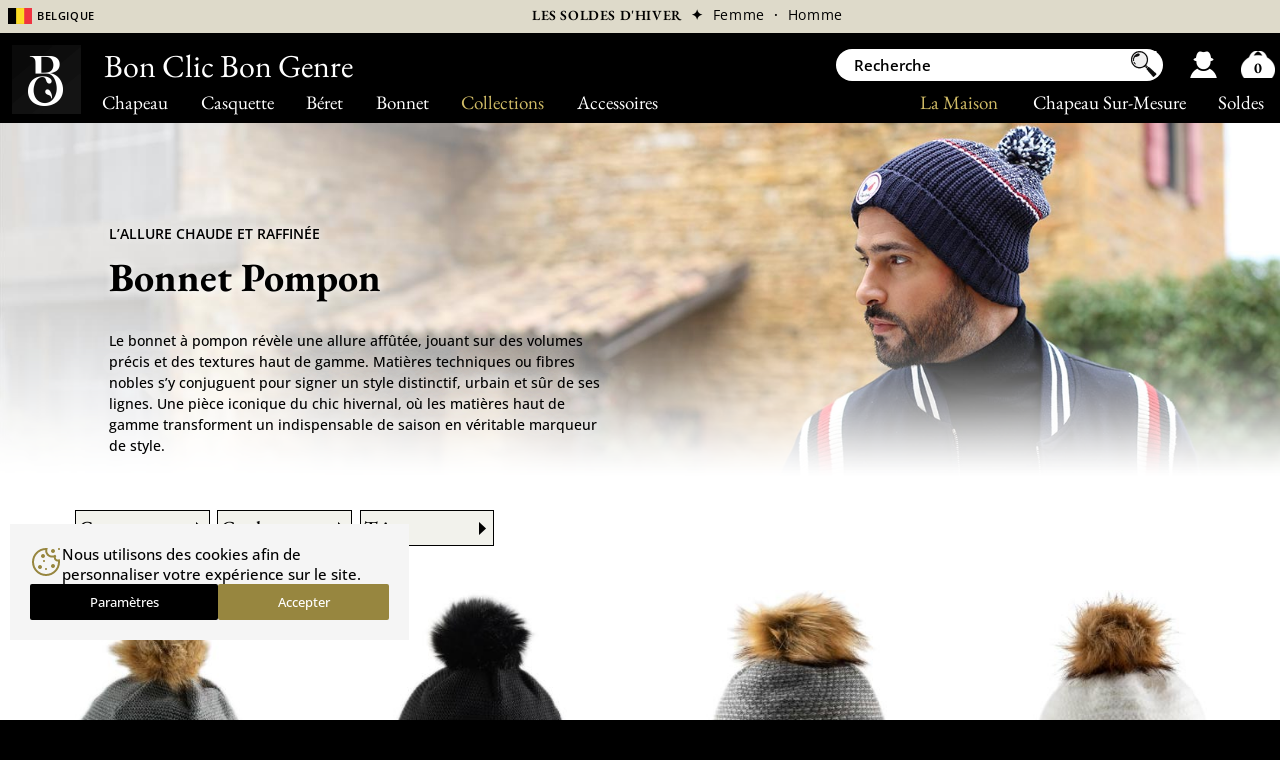

--- FILE ---
content_type: text/html; charset=UTF-8
request_url: https://www.bon-clic-bon-genre.be/bonnet-pompon.html
body_size: 15527
content:
<!DOCTYPE html><html lang="fr"><head>
<meta http-equiv="Content-Type" content="text/html; charset=UTF-8" />
<meta http-equiv="content-language" content="fr" />
<title>Bonnet Pompon – Collection Chic Homme & Femme</title>

	<meta name="Description" content="Bonnets pompon chic pour homme et femme : matières douces, mailles fines, styles urbains et silhouettes élégantes. Une sélection premium pensée pour l’hiver." />
	<meta name="Keywords" content="Bonnet pompon ,Bonnet pompon homme ,Bonnet pompon femme , bonnet pompom" />
	<meta name="robots" content="index,follow,all" />
	<link rel="canonical" href="https://www.bon-clic-bon-genre.be/bonnet-pompon.html" />		<link rel="alternate" href="https://www.bon-clic-bon-genre.fr/bonnet-pompon.html" hreflang="fr-fr"/>
			<link rel="alternate" href="https://www.bon-clic-bon-genre.es/gorro-pompon.html" hreflang="es-es"/>
			<link rel="alternate" href="https://www.bon-clic-bon-genre.co.uk/pom-beanie.html" hreflang="en-gb"/>
			<link rel="alternate" href="https://www.bon-clic-bon-genre.be/bonnet-pompon.html" hreflang="fr-be"/>
			<link rel="alternate" href="https://www.bon-clic-bon-genre.eu/pom-beanie.html" hreflang="en"/>
			<link rel="alternate" href="https://www.bon-clic-bon-genre.ch/bonnet-pompon.html" hreflang="fr-ch"/>
			<link rel="alternate" href="https://www.bon-clic-bon-genre.com/bonnet-pompon.html" hreflang="fr-ca"/>
			<link rel="alternate" href="https://www.bon-clic-bon-genre.us/pom-beanie.html" hreflang="en-us"/>
			<link rel="alternate" href="https://www.bon-clic-bon-genre.net/pom-beanie.html" hreflang="en-ca"/>
			<link rel="alternate" href="https://www.bon-clic-bon-genre.de/bommelmutze.html" hreflang="de-de"/>
			<link rel="alternate" href="https://www.bon-clic-bon-genre.it/berretto-con-pompon.html" hreflang="it-it"/>
			<link rel="alternate" href="https://www.bon-clic-bon-genre.nl/pompon-muts.html" hreflang="nl-nl"/>
			<link rel="alternate" href="https://www.bon-clic-bon-genre.org/pom-beanie.html" hreflang="ja-jp"/>
			<link rel="alternate" href="https://www.bon-clic-bon-genre.shop/pom-beanie.html" hreflang="ko-kr"/>
			<link rel="alternate" href="https://www.bon-clic-bon-genre.at/bommelmutze.html" hreflang="de-at"/>
			<link rel="alternate" href="https://www.bon-clic-bon-genre.biz/bommelmutze.html" hreflang="de-ch"/>
			<link rel="alternate" href="https://www.bon-clic-bon-genre.vlaanderen/pompon-muts.html" hreflang="nl-be"/>
	
<link rel="apple-touch-icon" sizes="180x180" href="./apple-touch-icon.png">
<link rel="icon" type="image/png" sizes="32x32" href="./favicon-32x32.png">
<link rel="icon" type="image/png" sizes="16x16" href="./favicon-16x16.png">
<link rel="manifest" href="./site.webmanifest">

	
	<!-- Desktop -->
	<link rel="preload" as="image" fetchpriority="high"
		  href="img_page/hiver-bonnet-revers-pompon_231113131241.jpg"
		  type="image/jpeg"
		  media="(min-device-width: 769px), (pointer: fine)">

	<!-- Mobile -->
	<link rel="preload" as="image" fetchpriority="high"
		  href="img_page1000/hiver-bonnet-revers-pompon_231113131241.jpg"
		  type="image/jpeg"
		  media="(max-device-width: 768px) and (pointer: coarse)">

<link media="screen" href="/config/fs24.css?v=142" type="text/css" rel="stylesheet">

<script type="text/javascript" language="javascript">prlx=1;imgTaille='general_adulte.png';sid='0';on=1;lang="";extension="be";</script>
<script type="text/javascript" defer language="javascript" src="/config/vendors.js?v=142"></script>

<script type="text/javascript" defer src="/config/js23.js?v=142"></script>


<meta name="viewport" content="width=722" />
<meta name="theme-color" content="#97863f" />

<link rel="preconnect" href="https://www.googletagmanager.com">
<link rel="preconnect" href="https://www.google-analytics.com">

<!-- Configuration du consentement -->
<script>
  window.dataLayer = window.dataLayer || [];
  function gtag(){dataLayer.push(arguments);}
  gtag('consent', 'default', {
    'ad_storage': 'granted',
    'ad_user_data': 'granted',
    'ad_personalization': 'granted',
    'analytics_storage': 'granted'
  });
</script>

<!-- Chargement de Google Tag Manager -->
<script>
(function(w,d,s,l,i){w[l]=w[l]||[];w[l].push({'gtm.start':
new Date().getTime(),event:'gtm.js'});var f=d.getElementsByTagName(s)[0],
 j=d.createElement(s),dl=l!='dataLayer'?'&l='+l:'';j.async=true;j.src=
 'https://www.googletagmanager.com/gtm.js?id='+i+dl;f.parentNode.insertBefore(j,f);
})(window,document,'script','dataLayer','GTM-WBFQZGL');
</script>


<script>!function(f,b,e,v,n,t,s){if(f.fbq)return;n=f.fbq=function(){n.callMethod?n.callMethod.apply(n,arguments):n.queue.push(arguments)};if(!f._fbq)f._fbq=n;n.push=n;n.loaded=!0;n.version='2.0';n.queue=[];t=b.createElement(e);t.async=!0;t.src=v;s=b.getElementsByTagName(e)[0];s.parentNode.insertBefore(t,s)}(window,document,'script','/config/fbpx.js');fbq('consent', 'grant');fbq('init','295036590832357');fbq('track','PageView');</script>


</head>
<body class="">

<noscript><iframe src="https://www.googletagmanager.com/ns.html?id=GTM-WBFQZGL" height="0" width="0" style="display:none;visibility:hidden"></iframe></noscript>
<nav id="menuBar" aria-label="Navigation Principale"><div id="mb" class="t18">
	<a lk="ht" class="ss" href="./chapeau.html">Chapeau</a>
	<a lk="cp" class="ss" href="./casquette.html">Casquette</a>
	<a lk="br" class="ss" href="casquette-beret.html">Béret</a>
	<a lk="bn" class="ss" href="./bonnet.html">Bonnet</a>
	<a lk="co" class="ss or">Collections</a>
	<a lk="ac" class="ss" href="./accessoire.html">Accessoires</a>
	<div id="mb2">
		<a  href="soldes.html">Soldes</a>
		<a lk="mk" href="chapeau-sur-mesure.html">Chapeau Sur-Mesure</a>
		<a lk="de" class="ss or" href="./pg-qui-sommes-nous.htm">La Maison</a>
	</div>
</div></nav>

<aside id="bando_or" class="t12" aria-label="En ce moment" >
	<div id="info5"><div id="lg">
		<span class="short" onClick="autre('1')">
		<span id="drapo" style="background-position:0 15%"></span>
		<span class="no_affich2 t14" style="font-variant:all-small-caps">Belgique</span></span>
	</div></div>

	<div id="entete">
<!--		<div id="entete1"><span class="obflink" data-o="cGctcXVpLXNvbW1lcy1ub3VzLmh0bQ=="><div class="i"></div><div>Expert&nbsp;&&nbsp;Artisan&nbsp;Chapelier</div></span></div>-->
		<div id="entete2">
		  <span class="obflink" data-o="c29sZGVzLmh0bWw=" style="font-family: 'EB Garamond'; text-transform: uppercase;">Les soldes d'hiver</span>			<span class="obflink " data-o="c29sZGVzX3gxLmh0bWw=" > &nbsp;✦&nbsp; <span style="font-weight: 400;">Femme</span></span><span class="obflink " data-o="c29sZGVzX3gyLmh0bWw="> &nbsp;·&nbsp; <span style="font-weight: 400;">Homme</span></span>
		  
		</div>
	</div>
</aside>

<nav id="info5_2" aria-label="Changer de pays" class="t14">
	<span class="mn" onClick="$('.ti').toggle();"><span style="background-position:0 15%"></span>
		<a class="ti" style="padding:0; color: #ddd">Belgique</a>
		<a class="t12 ti" style="display:none" href="https://www.bon-clic-bon-genre.vlaanderen">Nederlands</a>
		<a class="t12 ti" style="display:none">·</a>
		<a class="t12 ti" style="display:none" href="https://www.bon-clic-bon-genre.be">Français</a>
	</span>
	<span class="mn" onClick="$('.tg').toggle();"><span style="background-position:0 30%"></span>
		<a class="tg" style="padding:0; color: #ddd">Canada</a>
		<a class="t12 tg" style="display:none" href="https://www.bon-clic-bon-genre.net">English </a><a class="t12 tg" style="display:none">·</a>
		<a class="t12 tg" style="display:none" href="https://www.bon-clic-bon-genre.com">Français</a>
	</span>
	<a class="mn" href="https://www.bon-clic-bon-genre.de"><span style="background-position:0 40%"></span>Deutschland</a>
	<a class="mn" href="https://www.bon-clic-bon-genre.es"><span style="background-position:0 5%"></span>España</a>
	<a class="mn" href="https://www.bon-clic-bon-genre.eu"><span style="background-position:0 20%"></span>European Union</a>
	<a class="mn" href="https://www.bon-clic-bon-genre.fr"><span></span>France</a>
	<a class="mn" href="https://www.bon-clic-bon-genre.it"><span style="background-position:0 45%"></span>Italia</a>
	<a class="mn" href="https://www.bon-clic-bon-genre.nl"><span style="background-position:0 50%"></span>Nederland</a>
	<a class="mn" href="https://www.bon-clic-bon-genre.at"><span style="background-position:0 65%"></span>Österreich</a>
	<span class="mn" onClick="$('.th').toggle();"><span style="background-position:0 25%"></span>
		<a class="th" style="padding:0; color: #ddd">Suisse</a>
		<a class="t12 th" style="display:none" href="https://www.bon-clic-bon-genre.biz">Deutsch </a><a class="t12 th" style="display:none">·</a>
		<a class="t12 th" style="display:none" href="https://www.bon-clic-bon-genre.ch">Français</a>
	</span>
	<a class="mn" href="https://www.bon-clic-bon-genre.co.uk"><span style="background-position:0 10%"></span>United Kingdom</a>
	<a class="mn" href="https://www.bon-clic-bon-genre.us"><span style="background-position:0 35%"></span>USA</a>
	<a class="mn" href="https://www.bon-clic-bon-genre.org"><span style="background-position:0 55%"></span>日本</a>
	<a class="mn" href="https://www.bon-clic-bon-genre.shop"><span style="background-position:0 60%"></span>대한민국</a>
</nav>

<div id="main">
		<main>
	  <div id="text" ><div id="text1">
		<div class="over_prlx" ></div>
<ul class="prlx">
  	<li class="no_affich2" style="background-image:url('img_page/hiver-bonnet-revers-pompon_231113131241.jpg');" id="slide1"></li>
	<li class="affich2" style="background-image:url('img_page1000/hiver-bonnet-revers-pompon_231113131241.jpg');"></li>
  </ul>


<div id="text2" >

  <div class="text_content">

	
	  <div id="colAll" >

		<div class="accroche t12">L’allure chaude et raffinée</div>

		<h1 class="t40"  >Bonnet Pompon</h1>

		<div id="col1" class="col"><div style="text-shadow:white 0 0 15px, white 0 0 17px;font-weight: 450; line-height: 1.5;">Le bonnet à pompon révèle une allure affûtée, jouant sur des volumes précis et des textures haut de gamme. Matières techniques ou fibres nobles s’y conjuguent pour signer un style distinctif, urbain et sûr de ses lignes. Une pièce iconique du chic hivernal, où les matières haut de gamme transforment un indispensable de saison en véritable marqueur de style.</div></div>
		<br clear="all" class="no_affich2" />

	  </div>

	  </div>
</div>


<div id="page-container">
	
	
	<aside aria-label="Filtres" >
		<a name="filtres"></a>

		<div id="filtres" class="t14">
						<div class="filtre">
				<div class="titre_filtre " id="tsexe" onclick="filtre('sexe');" >Genre</div>
				<div id="fsexe">					<div class="onglet_sexe">
						<span data-o="Ym9ubmV0LXBvbXBvbl94MS5odG1sI2ZpbHRyZXM=" class="obflink Femme">Femme</span>
					</div>
									<div class="onglet_sexe">
						<span data-o="Ym9ubmV0LXBvbXBvbl94Mi5odG1sI2ZpbHRyZXM=" class="obflink Homme">Homme</span>
					</div>
				</div>
			</div><div class="filtre">
				<div class="titre_filtre " id="tcouleur" onclick="filtre('couleur');" >Couleur</div>
				<div id="fcouleur">					<span data-o="Ym9ubmV0LXBvbXBvbl9jNzQuaHRtbCNmaWx0cmVz" title="Bonnet Noir" class="obflink title couleur mini" style="background:#000000">&nbsp;</span>
									<span data-o="Ym9ubmV0LXBvbXBvbl9jNjUuaHRtbCNmaWx0cmVz" title="Bonnet Gris" class="obflink title couleur mini" style="background:#939393">&nbsp;</span>
									<span data-o="Ym9ubmV0LXBvbXBvbl9jNjkuaHRtbCNmaWx0cmVz" title="Bonnet Vert" class="obflink title couleur mini" style="background:#009900">&nbsp;</span>
									<span data-o="Ym9ubmV0LXBvbXBvbl9jNjQuaHRtbCNmaWx0cmVz" title="Bonnet Marron" class="obflink title couleur mini" style="background:#7d5024">&nbsp;</span>
									<span data-o="Ym9ubmV0LXBvbXBvbl9jNjU3Lmh0bWwjZmlsdHJlcw==" title="Bonnet beige" class="obflink title couleur mini" style="background:#ead1b6">&nbsp;</span>
									<span data-o="Ym9ubmV0LXBvbXBvbl9jNzEuaHRtbCNmaWx0cmVz" title="Bonnet Bleu" class="obflink title couleur mini" style="background:#2144b7">&nbsp;</span>
									<span data-o="Ym9ubmV0LXBvbXBvbl9jNjMuaHRtbCNmaWx0cmVz" title="Bonnet Jaune" class="obflink title couleur mini" style="background:#cfaf38">&nbsp;</span>
									<span data-o="Ym9ubmV0LXBvbXBvbl9jNjguaHRtbCNmaWx0cmVz" title="Bonnet Orange" class="obflink title couleur mini" style="background:#ff762a">&nbsp;</span>
									<span data-o="Ym9ubmV0LXBvbXBvbl9jNzIuaHRtbCNmaWx0cmVz" title="Bonnet Rouge" class="obflink title couleur mini" style="background:#cc2626">&nbsp;</span>
									<span data-o="Ym9ubmV0LXBvbXBvbl9jNjcuaHRtbCNmaWx0cmVz" title="Bonnet Violet" class="obflink title couleur mini" style="background:#9a33bb">&nbsp;</span>
									<span data-o="Ym9ubmV0LXBvbXBvbl9jNjYuaHRtbCNmaWx0cmVz" title="Bonnet Rose" class="obflink title couleur mini" style="background:#ffb0b0">&nbsp;</span>
									<span data-o="Ym9ubmV0LXBvbXBvbl9jNzMuaHRtbCNmaWx0cmVz" title="Bonnet Blanc" class="obflink title couleur mini" style="background:#ffffff">&nbsp;</span>
				<br clear="all" /></div>
			</div><div class="filtre">
				<div class="titre_filtre " id="tprix" onclick="filtre('prix');" >Trier</div>
				<div id="fprix">					<div class="onglet_prix">
						<span data-o="Ym9ubmV0LXBvbXBvbl9wMy5odG1sI2ZpbHRyZXM=" class="obflink p3 ">Nouveauté</span>
					</div>
									<div class="onglet_prix">
						<span data-o="Ym9ubmV0LXBvbXBvbl9wMS5odG1sI2ZpbHRyZXM=" class="obflink p1 ">Prix croissant</span>
					</div>
									<div class="onglet_prix">
						<span data-o="Ym9ubmV0LXBvbXBvbl9wMi5odG1sI2ZpbHRyZXM=" class="obflink p2 ">Prix décroissant</span>
					</div>
				</div>
			</div>			<br clear="all" class="no_affich2" /><br class="no_affich2">
		</div>
	</aside>    
  	
<div id="liste" style="">

  
	  <article id="r1" class="result obflink" data-o="ZmF2YXJhX2dyaXMuaHRt" onmouseover="preload('favara-gris-5_202511220111482.jpg','1',1, '');" onmouseout="preload('favara-gris-4_20251122011148.jpg','1',0, '');">
					<div class="embla">
				<div class="embla__viewport">
  					<div class="embla__container" id="embla_container_p1">
    					<div class="embla__slide"><img  id="p1" src="./vignette2/favara-gris-4_20251122011148.jpg" alt="Bonnet femme français Favara" /></div>
	  												<div class="embla__slide"><img  src="./vignette2/favara-gris-5_202511220111482.jpg" alt="Bonnet femme français Favara" /></div>
											</div>
				</div>
				<button class="embla__prev embla__button--prev embla__button"><svg class="embla__button__svg" viewBox="0 0 36.73 20.53"><circle class="cls-2" cx="18.4" cy="10.3" r="9"/><g><path class="cls-1" d="M14.3,10.2l5.5-5.6l2.6,0l-5.5,5.7v0l5.5,5.7l-2.6,0l-5.5-5.6V10.2z"/></g></svg></button>
  				<button class="embla__next embla__button--next embla__button"><svg class="embla__button__svg" viewBox="0 0 36.73 20.53"><circle class="cls-2" cx="18.4" cy="10.3" r="9"/><g><path class="cls-1" d="M22.4,10.4L16.9,16l-2.6,0l5.5-5.7v0l-5.5-5.7l2.6,0l5.5,5.6V10.4z"/></g></svg></button>
			</div>
		
		
		<div class="txt" id="txt1"><a href="favara_gris.htm"><span class="marque">Pipolaki</span>Favara</a><div class="ess">Fabriqué en France</div><div class="ess">
Doux et Chaud</div>		 <div class="prix" id="prix1">
		  <span class="montant">35€<span class="ctm">00</span></span><strong class="px_barre"><s>70€</s></strong>&nbsp;<span class="promo">&nbsp;-50%&nbsp;</span>		 </div>
		</div>
	  </article>
	
	  <article id="r2" class="result obflink" data-o="ZmF2YXJhX25vaXIuaHRt" onmouseover="preload('favara-noir-4_202511210243201.jpg','2',1, '');" onmouseout="preload('bonnet-femme-francais-125351.jpg','2',0, '');">
					<div class="embla">
				<div class="embla__viewport">
  					<div class="embla__container" id="embla_container_p2">
    					<div class="embla__slide"><img  id="p2" src="./vignette2/bonnet-femme-francais-125351.jpg" alt="Bonnet femme français Favara" /></div>
	  												<div class="embla__slide"><img  src="./vignette2/favara-noir-4_202511210243201.jpg" alt="Bonnet femme français Favara" /></div>
											</div>
				</div>
				<button class="embla__prev embla__button--prev embla__button"><svg class="embla__button__svg" viewBox="0 0 36.73 20.53"><circle class="cls-2" cx="18.4" cy="10.3" r="9"/><g><path class="cls-1" d="M14.3,10.2l5.5-5.6l2.6,0l-5.5,5.7v0l5.5,5.7l-2.6,0l-5.5-5.6V10.2z"/></g></svg></button>
  				<button class="embla__next embla__button--next embla__button"><svg class="embla__button__svg" viewBox="0 0 36.73 20.53"><circle class="cls-2" cx="18.4" cy="10.3" r="9"/><g><path class="cls-1" d="M22.4,10.4L16.9,16l-2.6,0l5.5-5.7v0l-5.5-5.7l2.6,0l5.5,5.6V10.4z"/></g></svg></button>
			</div>
		
		
		<div class="txt" id="txt2"><a href="favara_noir.htm"><span class="marque">Pipolaki</span>Favara</a><div class="ess">Fabriqué en France</div><div class="ess">
Doux et Chaud</div>		 <div class="prix" id="prix2">
		  <span class="montant">42€<span class="ctm">00</span></span><strong class="px_barre"><s>70€</s></strong>&nbsp;<span class="promo">&nbsp;-40%&nbsp;</span>		 </div>
		</div>
	  </article>
	
	  <article id="r3" class="result obflink" data-o="YmxhbmNoZS5odG0=" onmouseover="preload('bonnet-gris-2_202210181348371.jpg','3',1, '');" onmouseout="preload('blanche-gris_20221018093803.jpg','3',0, '');">
					<div class="embla">
				<div class="embla__viewport">
  					<div class="embla__container" id="embla_container_p3">
    					<div class="embla__slide"><img  id="p3" src="./vignette2/blanche-gris_20221018093803.jpg" alt="Bonnet pompom fourrure Blanche" /></div>
	  												<div class="embla__slide"><img  src="./vignette2/bonnet-gris-2_202210181348371.jpg" alt="Bonnet pompom fourrure Blanche" /></div>
											</div>
				</div>
				<button class="embla__prev embla__button--prev embla__button"><svg class="embla__button__svg" viewBox="0 0 36.73 20.53"><circle class="cls-2" cx="18.4" cy="10.3" r="9"/><g><path class="cls-1" d="M14.3,10.2l5.5-5.6l2.6,0l-5.5,5.7v0l5.5,5.7l-2.6,0l-5.5-5.6V10.2z"/></g></svg></button>
  				<button class="embla__next embla__button--next embla__button"><svg class="embla__button__svg" viewBox="0 0 36.73 20.53"><circle class="cls-2" cx="18.4" cy="10.3" r="9"/><g><path class="cls-1" d="M22.4,10.4L16.9,16l-2.6,0l5.5-5.7v0l-5.5-5.7l2.6,0l5.5,5.6V10.4z"/></g></svg></button>
			</div>
		
		
		<div class="txt" id="txt3"><a href="blanche.htm"><span class="marque">Pipolaki</span>Blanche</a><div class="ess">Fabriqué en France</div><div class="ess">
Matières recyclés</div>		 <div class="prix" id="prix3">
		  <span class="montant">45€<span class="ctm">50</span></span><strong class="px_barre"><s>65€</s></strong>&nbsp;<span class="promo">&nbsp;-30%&nbsp;</span>		 </div>
		</div>
	  </article>
	
	  <article id="r4" class="result obflink" data-o="bmFpYWRlLmh0bQ==" onmouseover="preload('naiade-blanc-4_202511210245521.jpg','4',1, '');" onmouseout="preload('bonnet-pipolaki_20251121134541.jpg','4',0, '');">
					<div class="embla">
				<div class="embla__viewport">
  					<div class="embla__container" id="embla_container_p4">
    					<div class="embla__slide"><img  id="p4" src="./vignette2/bonnet-pipolaki_20251121134541.jpg" alt="Bonnet angora Naiade" /></div>
	  												<div class="embla__slide"><img  src="./vignette2/naiade-blanc-4_202511210245521.jpg" alt="Bonnet angora Naiade" /></div>
											</div>
				</div>
				<button class="embla__prev embla__button--prev embla__button"><svg class="embla__button__svg" viewBox="0 0 36.73 20.53"><circle class="cls-2" cx="18.4" cy="10.3" r="9"/><g><path class="cls-1" d="M14.3,10.2l5.5-5.6l2.6,0l-5.5,5.7v0l5.5,5.7l-2.6,0l-5.5-5.6V10.2z"/></g></svg></button>
  				<button class="embla__next embla__button--next embla__button"><svg class="embla__button__svg" viewBox="0 0 36.73 20.53"><circle class="cls-2" cx="18.4" cy="10.3" r="9"/><g><path class="cls-1" d="M22.4,10.4L16.9,16l-2.6,0l5.5-5.7v0l-5.5-5.7l2.6,0l5.5,5.6V10.4z"/></g></svg></button>
			</div>
		
		
		<div class="txt" id="txt4"><a href="naiade.htm"><span class="marque">Pipolaki</span>Naiade</a><div class="ess">Fabriqué en France</div><div class="ess">
Laine Angora à poils longs</div>		 <div class="prix" id="prix4">
		  <span class="montant">72€<span class="ctm">00</span></span><strong class="px_barre"><s>90€</s></strong>&nbsp;<span class="promo">&nbsp;-20%&nbsp;</span>		 </div>
		</div>
	  </article>
	
	  <article id="r5" class="result obflink" data-o="ZmF2YXJhLmh0bQ==" onmouseover="preload('favara-blanc-5_202511220115011.jpg','5',1, '');" onmouseout="preload('favara-blanc-2_20251122011501.jpg','5',0, '');">
					<div class="embla">
				<div class="embla__viewport">
  					<div class="embla__container" id="embla_container_p5">
    					<div class="embla__slide"><img  id="p5" src="./vignette2/favara-blanc-2_20251122011501.jpg" alt="Bonnet femme français Favara" /></div>
	  												<div class="embla__slide"><img  src="./vignette2/favara-blanc-5_202511220115011.jpg" alt="Bonnet femme français Favara" /></div>
											</div>
				</div>
				<button class="embla__prev embla__button--prev embla__button"><svg class="embla__button__svg" viewBox="0 0 36.73 20.53"><circle class="cls-2" cx="18.4" cy="10.3" r="9"/><g><path class="cls-1" d="M14.3,10.2l5.5-5.6l2.6,0l-5.5,5.7v0l5.5,5.7l-2.6,0l-5.5-5.6V10.2z"/></g></svg></button>
  				<button class="embla__next embla__button--next embla__button"><svg class="embla__button__svg" viewBox="0 0 36.73 20.53"><circle class="cls-2" cx="18.4" cy="10.3" r="9"/><g><path class="cls-1" d="M22.4,10.4L16.9,16l-2.6,0l5.5-5.7v0l-5.5-5.7l2.6,0l5.5,5.6V10.4z"/></g></svg></button>
			</div>
		
		
		<div class="txt" id="txt5"><a href="favara.htm"><span class="marque">Pipolaki</span>Favara</a><div class="ess">Fabriqué en France</div><div class="ess">
Doux et Chaud</div>		 <div class="prix" id="prix5">
		  <span class="montant">56€<span class="ctm">00</span></span><strong class="px_barre"><s>70€</s></strong>&nbsp;<span class="promo">&nbsp;-20%&nbsp;</span>		 </div>
		</div>
	  </article>
	
	  <article id="r6" class="result obflink" data-o="bmFpYWRlX25vaXIuaHRt" onmouseover="preload('naiade-noir-3_202511210244551.jpg','6',1, '');" onmouseout="preload('bonnet-pipolaki2_20251121135548.jpg','6',0, '');">
					<div class="embla">
				<div class="embla__viewport">
  					<div class="embla__container" id="embla_container_p6">
    					<div class="embla__slide"><img  id="p6" src="./vignette2/bonnet-pipolaki2_20251121135548.jpg" alt="Bonnet angora Naiade" /></div>
	  												<div class="embla__slide"><img  src="./vignette2/naiade-noir-3_202511210244551.jpg" alt="Bonnet angora Naiade" /></div>
											</div>
				</div>
				<button class="embla__prev embla__button--prev embla__button"><svg class="embla__button__svg" viewBox="0 0 36.73 20.53"><circle class="cls-2" cx="18.4" cy="10.3" r="9"/><g><path class="cls-1" d="M14.3,10.2l5.5-5.6l2.6,0l-5.5,5.7v0l5.5,5.7l-2.6,0l-5.5-5.6V10.2z"/></g></svg></button>
  				<button class="embla__next embla__button--next embla__button"><svg class="embla__button__svg" viewBox="0 0 36.73 20.53"><circle class="cls-2" cx="18.4" cy="10.3" r="9"/><g><path class="cls-1" d="M22.4,10.4L16.9,16l-2.6,0l5.5-5.7v0l-5.5-5.7l2.6,0l5.5,5.6V10.4z"/></g></svg></button>
			</div>
		
		
		<div class="txt" id="txt6"><a href="naiade_noir.htm"><span class="marque">Pipolaki</span>Naiade</a><div class="ess">Fabriqué en France</div><div class="ess">
Laine Angora à poils longs</div>		 <div class="prix" id="prix6">
		  <span class="montant">72€<span class="ctm">00</span></span><strong class="px_barre"><s>90€</s></strong>&nbsp;<span class="promo">&nbsp;-20%&nbsp;</span>		 </div>
		</div>
	  </article>
	
	  <article id="r7" class="result obflink" data-o="dGhlLWxld2lzX3JveWFsLWJsZXUuaHRt" onmouseover="preload('bonnet-coal-bleu-3_202212141206471.jpg','7',1, '');" onmouseout="preload('bonnet-coal-bleu-2_20221214120647.jpg','7',0, '');">
					<div class="embla">
				<div class="embla__viewport">
  					<div class="embla__container" id="embla_container_p7">
    					<div class="embla__slide"><img loading="lazy" id="p7" src="./vignette2/bonnet-coal-bleu-2_20221214120647.jpg" alt="Bonnet Gris The Lewis" /></div>
	  												<div class="embla__slide"><img loading="lazy" src="./vignette2/bonnet-coal-bleu-3_202212141206471.jpg" alt="Bonnet Gris The Lewis" /></div>
											</div>
				</div>
				<button class="embla__prev embla__button--prev embla__button"><svg class="embla__button__svg" viewBox="0 0 36.73 20.53"><circle class="cls-2" cx="18.4" cy="10.3" r="9"/><g><path class="cls-1" d="M14.3,10.2l5.5-5.6l2.6,0l-5.5,5.7v0l5.5,5.7l-2.6,0l-5.5-5.6V10.2z"/></g></svg></button>
  				<button class="embla__next embla__button--next embla__button"><svg class="embla__button__svg" viewBox="0 0 36.73 20.53"><circle class="cls-2" cx="18.4" cy="10.3" r="9"/><g><path class="cls-1" d="M22.4,10.4L16.9,16l-2.6,0l5.5-5.7v0l-5.5-5.7l2.6,0l5.5,5.6V10.4z"/></g></svg></button>
			</div>
		
		
		<div class="txt" id="txt7"><a href="the-lewis_royal-bleu.htm"><span class="marque">Coal</span>The Lewis</a><div class="ess">100 % acrylique</div><div class="ess">
Bande polaire intérieur</div>		 <div class="prix" id="prix7">
		  <span class="montant">24€<span class="ctm">50</span></span><strong class="px_barre"><s>35€</s></strong>&nbsp;<span class="promo">&nbsp;-30%&nbsp;</span>		 </div>
		</div>
	  </article>
	
	  <article id="r8" class="result obflink" data-o="dGhlLWxvZ29fdmlvbGV0Lmh0bQ==" onmouseover="preload('px1281-2_202212161257351.jpg','8',1, '');" onmouseout="preload('px1281-2_202212161257351.jpg','8',0, '');">
					<div class="embla">
				<div class="embla__viewport">
  					<div class="embla__container" id="embla_container_p8">
    					<div class="embla__slide"><img loading="lazy" id="p8" src="./vignette2/px1281-2_202212161257351.jpg" alt="Bonnet Pompon Femme The Logo" /></div>
	  												<div class="embla__slide"><img loading="lazy" src="./vignette2/px1281-2_202212161257351.jpg" alt="Bonnet Pompon Femme The Logo" /></div>
											</div>
				</div>
				<button class="embla__prev embla__button--prev embla__button"><svg class="embla__button__svg" viewBox="0 0 36.73 20.53"><circle class="cls-2" cx="18.4" cy="10.3" r="9"/><g><path class="cls-1" d="M14.3,10.2l5.5-5.6l2.6,0l-5.5,5.7v0l5.5,5.7l-2.6,0l-5.5-5.6V10.2z"/></g></svg></button>
  				<button class="embla__next embla__button--next embla__button"><svg class="embla__button__svg" viewBox="0 0 36.73 20.53"><circle class="cls-2" cx="18.4" cy="10.3" r="9"/><g><path class="cls-1" d="M22.4,10.4L16.9,16l-2.6,0l5.5-5.7v0l-5.5-5.7l2.6,0l5.5,5.6V10.4z"/></g></svg></button>
			</div>
		
		
		<div class="txt" id="txt8"><a href="the-logo_violet.htm"><span class="marque">Coal</span>The Logo</a><div class="ess">100 % acrylique</div><div class="ess">
Entièrement doublé</div>		 <div class="prix" id="prix8">
		  <span class="montant">16€<span class="ctm">00</span></span><strong class="px_barre"><s>20€</s></strong>&nbsp;<span class="promo">&nbsp;-20%&nbsp;</span>		 </div>
		</div>
	  </article>
	
	  <article id="r9" class="result obflink" data-o="YW1heWEuaHRt" onmouseover="preload('session-studio-2612_20251110202225.jpg','9',1, '');" onmouseout="preload('amaya-rouge_20251119143954.jpg','9',0, '');">
					<div class="embla">
				<div class="embla__viewport">
  					<div class="embla__container" id="embla_container_p9">
    					<div class="embla__slide"><img loading="lazy" id="p9" src="./vignette2/amaya-rouge_20251119143954.jpg" alt="Béret pompon Amaya" /></div>
	  												<div class="embla__slide"><img loading="lazy" src="./vignette2/session-studio-2612_20251110202225.jpg" alt="Béret pompon Amaya" /></div>
											</div>
				</div>
				<button class="embla__prev embla__button--prev embla__button"><svg class="embla__button__svg" viewBox="0 0 36.73 20.53"><circle class="cls-2" cx="18.4" cy="10.3" r="9"/><g><path class="cls-1" d="M14.3,10.2l5.5-5.6l2.6,0l-5.5,5.7v0l5.5,5.7l-2.6,0l-5.5-5.6V10.2z"/></g></svg></button>
  				<button class="embla__next embla__button--next embla__button"><svg class="embla__button__svg" viewBox="0 0 36.73 20.53"><circle class="cls-2" cx="18.4" cy="10.3" r="9"/><g><path class="cls-1" d="M22.4,10.4L16.9,16l-2.6,0l5.5-5.7v0l-5.5-5.7l2.6,0l5.5,5.6V10.4z"/></g></svg></button>
			</div>
		
		
		<div class="txt" id="txt9"><a href="amaya.htm"><span class="marque">Maison Berblanc</span>Amaya</a><div class="ess">Confectionné dans notre atelier</div><div class="ess">
Diamètre 28 cm / Moyen</div>		 <div class="prix" id="prix9">
		  <span class="montant">70€<span class="ctm">00</span></span>		 </div>
		</div>
	  </article>
	
	  <article id="r10" class="result obflink" data-o="b2RhaWFfcm91Z2UtZm9uY2UuaHRt" onmouseover="preload('9410-odaia-108-1_20221014041512.jpg','10',1, '');" onmouseout="preload('bonnet-pompon-90275.jpg','10',0, '');">
					<div class="embla">
				<div class="embla__viewport">
  					<div class="embla__container" id="embla_container_p10">
    					<div class="embla__slide"><img loading="lazy" id="p10" src="./vignette2/bonnet-pompon-90275.jpg" alt="Bonnet pompon Odaia" /></div>
	  												<div class="embla__slide"><img loading="lazy" src="./vignette2/9410-odaia-108-1_20221014041512.jpg" alt="Bonnet pompon Odaia" /></div>
											</div>
				</div>
				<button class="embla__prev embla__button--prev embla__button"><svg class="embla__button__svg" viewBox="0 0 36.73 20.53"><circle class="cls-2" cx="18.4" cy="10.3" r="9"/><g><path class="cls-1" d="M14.3,10.2l5.5-5.6l2.6,0l-5.5,5.7v0l5.5,5.7l-2.6,0l-5.5-5.6V10.2z"/></g></svg></button>
  				<button class="embla__next embla__button--next embla__button"><svg class="embla__button__svg" viewBox="0 0 36.73 20.53"><circle class="cls-2" cx="18.4" cy="10.3" r="9"/><g><path class="cls-1" d="M22.4,10.4L16.9,16l-2.6,0l5.5-5.7v0l-5.5-5.7l2.6,0l5.5,5.6V10.4z"/></g></svg></button>
			</div>
		
		
		<div class="txt" id="txt10"><a href="odaia_rouge-fonce.htm"><span class="marque">Pipolaki</span>Odaia</a><div class="ess">Chaud et confortable</div><div class="ess">
Entièrement doublé polaire</div>		 <div class="prix" id="prix10">
		  <span class="montant">35€<span class="ctm">00</span></span>		 </div>
		</div>
	  </article>
	
	  <article id="r11" class="result obflink" data-o="YW5jaG9yYWdlLmh0bQ==" onmouseover="preload('session-studio-3212-p_20251127152804.jpg','11',1, '');" onmouseout="preload('anchorage-marine-4_20251121023713.jpg','11',0, '');">
					<div class="embla">
				<div class="embla__viewport">
  					<div class="embla__container" id="embla_container_p11">
    					<div class="embla__slide"><img loading="lazy" id="p11" src="./vignette2/anchorage-marine-4_20251121023713.jpg" alt="Bonnet pompom Anchorage" /></div>
	  												<div class="embla__slide"><img loading="lazy" src="./vignette2/session-studio-3212-p_20251127152804.jpg" alt="Bonnet pompom Anchorage" /></div>
											</div>
				</div>
				<button class="embla__prev embla__button--prev embla__button"><svg class="embla__button__svg" viewBox="0 0 36.73 20.53"><circle class="cls-2" cx="18.4" cy="10.3" r="9"/><g><path class="cls-1" d="M14.3,10.2l5.5-5.6l2.6,0l-5.5,5.7v0l5.5,5.7l-2.6,0l-5.5-5.6V10.2z"/></g></svg></button>
  				<button class="embla__next embla__button--next embla__button"><svg class="embla__button__svg" viewBox="0 0 36.73 20.53"><circle class="cls-2" cx="18.4" cy="10.3" r="9"/><g><path class="cls-1" d="M22.4,10.4L16.9,16l-2.6,0l5.5-5.7v0l-5.5-5.7l2.6,0l5.5,5.6V10.4z"/></g></svg></button>
			</div>
		
		
		<div class="txt" id="txt11"><a href="anchorage.htm"><span class="marque">Pipolaki</span>Anchorage</a><div class="ess">Bonnet pompom très chaud</div><div class="ess">
Entièrement doublé polaire</div>		 <div class="prix" id="prix11">
		  <span class="montant">40€<span class="ctm">00</span></span>		 </div>
		</div>
	  </article>
	
	  <article id="r12" class="result obflink" data-o="YW1heWFfbm9pci5odG0=" onmouseover="preload('pompon-noir_20251112131139.jpg','12',1, '');" onmouseout="preload('amaya-noir_20251119143931.jpg','12',0, '');">
					<div class="embla">
				<div class="embla__viewport">
  					<div class="embla__container" id="embla_container_p12">
    					<div class="embla__slide"><img loading="lazy" id="p12" src="./vignette2/amaya-noir_20251119143931.jpg" alt="Béret pompon Amaya" /></div>
	  												<div class="embla__slide"><img loading="lazy" src="./vignette2/pompon-noir_20251112131139.jpg" alt="Béret pompon Amaya" /></div>
											</div>
				</div>
				<button class="embla__prev embla__button--prev embla__button"><svg class="embla__button__svg" viewBox="0 0 36.73 20.53"><circle class="cls-2" cx="18.4" cy="10.3" r="9"/><g><path class="cls-1" d="M14.3,10.2l5.5-5.6l2.6,0l-5.5,5.7v0l5.5,5.7l-2.6,0l-5.5-5.6V10.2z"/></g></svg></button>
  				<button class="embla__next embla__button--next embla__button"><svg class="embla__button__svg" viewBox="0 0 36.73 20.53"><circle class="cls-2" cx="18.4" cy="10.3" r="9"/><g><path class="cls-1" d="M22.4,10.4L16.9,16l-2.6,0l5.5-5.7v0l-5.5-5.7l2.6,0l5.5,5.6V10.4z"/></g></svg></button>
			</div>
		
		
		<div class="txt" id="txt12"><a href="amaya_noir.htm"><span class="marque">Maison Berblanc</span>Amaya</a><div class="ess">Confectionné dans notre atelier</div><div class="ess">
Diamètre 28 cm / Moyen</div>		 <div class="prix" id="prix12">
		  <span class="montant">70€<span class="ctm">00</span></span>		 </div>
		</div>
	  </article>
	
	  <article id="r13" class="result obflink" data-o="YWdlbmFfbm9pci5odG0=" onmouseover="preload('3200agena010-1_20221011032123.jpg','13',1, '');" onmouseout="preload('bonnet-pompon-fourrure-90251.jpg','13',0, '');">
					<div class="embla">
				<div class="embla__viewport">
  					<div class="embla__container" id="embla_container_p13">
    					<div class="embla__slide"><img loading="lazy" id="p13" src="./vignette2/bonnet-pompon-fourrure-90251.jpg" alt="bonnet pompon fourrure Agena" /></div>
	  												<div class="embla__slide"><img loading="lazy" src="./vignette2/3200agena010-1_20221011032123.jpg" alt="bonnet pompon fourrure Agena" /></div>
											</div>
				</div>
				<button class="embla__prev embla__button--prev embla__button"><svg class="embla__button__svg" viewBox="0 0 36.73 20.53"><circle class="cls-2" cx="18.4" cy="10.3" r="9"/><g><path class="cls-1" d="M14.3,10.2l5.5-5.6l2.6,0l-5.5,5.7v0l5.5,5.7l-2.6,0l-5.5-5.6V10.2z"/></g></svg></button>
  				<button class="embla__next embla__button--next embla__button"><svg class="embla__button__svg" viewBox="0 0 36.73 20.53"><circle class="cls-2" cx="18.4" cy="10.3" r="9"/><g><path class="cls-1" d="M22.4,10.4L16.9,16l-2.6,0l5.5-5.7v0l-5.5-5.7l2.6,0l5.5,5.6V10.4z"/></g></svg></button>
			</div>
		
		
		<div class="txt" id="txt13"><a href="agena_noir.htm"><span class="marque">Pipolaki</span>Agena</a><div class="ess">Entièrement doublé polaire</div><div class="ess">
Revers dépliable</div>		 <div class="prix" id="prix13">
		  <span class="montant">42€<span class="ctm">00</span></span>		 </div>
		</div>
	  </article>
	
	  <article id="r14" class="result obflink" data-o="YW1heWFfb3JhbmdlLmh0bQ==" onmouseover="preload('amaya-orange_20251112131625.jpg','14',1, '');" onmouseout="preload('amaya-orange_20251119144221.jpg','14',0, '');">
					<div class="embla">
				<div class="embla__viewport">
  					<div class="embla__container" id="embla_container_p14">
    					<div class="embla__slide"><img loading="lazy" id="p14" src="./vignette2/amaya-orange_20251119144221.jpg" alt="Béret pompon Amaya" /></div>
	  												<div class="embla__slide"><img loading="lazy" src="./vignette2/amaya-orange_20251112131625.jpg" alt="Béret pompon Amaya" /></div>
											</div>
				</div>
				<button class="embla__prev embla__button--prev embla__button"><svg class="embla__button__svg" viewBox="0 0 36.73 20.53"><circle class="cls-2" cx="18.4" cy="10.3" r="9"/><g><path class="cls-1" d="M14.3,10.2l5.5-5.6l2.6,0l-5.5,5.7v0l5.5,5.7l-2.6,0l-5.5-5.6V10.2z"/></g></svg></button>
  				<button class="embla__next embla__button--next embla__button"><svg class="embla__button__svg" viewBox="0 0 36.73 20.53"><circle class="cls-2" cx="18.4" cy="10.3" r="9"/><g><path class="cls-1" d="M22.4,10.4L16.9,16l-2.6,0l5.5-5.7v0l-5.5-5.7l2.6,0l5.5,5.6V10.4z"/></g></svg></button>
			</div>
		
		
		<div class="txt" id="txt14"><a href="amaya_orange.htm"><span class="marque">Maison Berblanc</span>Amaya</a><div class="ess">Confectionné dans notre atelier</div><div class="ess">
Diamètre 28 cm / Moyen</div>		 <div class="prix" id="prix14">
		  <span class="montant">70€<span class="ctm">00</span></span>		 </div>
		</div>
	  </article>
	
	  <article id="r15" class="result obflink" data-o="c2lnYWxfYmxhbmMuaHRt" onmouseover="preload('bonnet-sigal_202210171623571.jpg','15',1, '');" onmouseout="preload('sigal-blanc_20221018093304.jpg','15',0, '');">
					<div class="embla">
				<div class="embla__viewport">
  					<div class="embla__container" id="embla_container_p15">
    					<div class="embla__slide"><img loading="lazy" id="p15" src="./vignette2/sigal-blanc_20221018093304.jpg" alt="Bonnet de ski Sigal" /></div>
	  												<div class="embla__slide"><img loading="lazy" src="./vignette2/bonnet-sigal_202210171623571.jpg" alt="Bonnet de ski Sigal" /></div>
											</div>
				</div>
				<button class="embla__prev embla__button--prev embla__button"><svg class="embla__button__svg" viewBox="0 0 36.73 20.53"><circle class="cls-2" cx="18.4" cy="10.3" r="9"/><g><path class="cls-1" d="M14.3,10.2l5.5-5.6l2.6,0l-5.5,5.7v0l5.5,5.7l-2.6,0l-5.5-5.6V10.2z"/></g></svg></button>
  				<button class="embla__next embla__button--next embla__button"><svg class="embla__button__svg" viewBox="0 0 36.73 20.53"><circle class="cls-2" cx="18.4" cy="10.3" r="9"/><g><path class="cls-1" d="M22.4,10.4L16.9,16l-2.6,0l5.5-5.7v0l-5.5-5.7l2.6,0l5.5,5.6V10.4z"/></g></svg></button>
			</div>
		
		
		<div class="txt" id="txt15"><a href="sigal_blanc.htm"><span class="marque">Pipolaki</span>Sigal</a><div class="ess">100% fils recyclés</div><div class="ess">
Entièrement doublé polaire</div>		 <div class="prix" id="prix15">
		  <span class="montant">35€<span class="ctm">00</span></span>		 </div>
		</div>
	  </article>
	
	  <article id="r16" class="result obflink" data-o="ZW5uYS5odG0=" onmouseover="preload('3011enna929-3_20221014040843.jpg','16',1, '');" onmouseout="preload('bonnet-pompon-fourrure-90270.jpg','16',0, '');">
					<div class="embla">
				<div class="embla__viewport">
  					<div class="embla__container" id="embla_container_p16">
    					<div class="embla__slide"><img loading="lazy" id="p16" src="./vignette2/bonnet-pompon-fourrure-90270.jpg" alt="bonnet pompon fourrure Enna" /></div>
	  												<div class="embla__slide"><img loading="lazy" src="./vignette2/3011enna929-3_20221014040843.jpg" alt="bonnet pompon fourrure Enna" /></div>
											</div>
				</div>
				<button class="embla__prev embla__button--prev embla__button"><svg class="embla__button__svg" viewBox="0 0 36.73 20.53"><circle class="cls-2" cx="18.4" cy="10.3" r="9"/><g><path class="cls-1" d="M14.3,10.2l5.5-5.6l2.6,0l-5.5,5.7v0l5.5,5.7l-2.6,0l-5.5-5.6V10.2z"/></g></svg></button>
  				<button class="embla__next embla__button--next embla__button"><svg class="embla__button__svg" viewBox="0 0 36.73 20.53"><circle class="cls-2" cx="18.4" cy="10.3" r="9"/><g><path class="cls-1" d="M22.4,10.4L16.9,16l-2.6,0l5.5-5.7v0l-5.5-5.7l2.6,0l5.5,5.6V10.4z"/></g></svg></button>
			</div>
		
		
		<div class="txt" id="txt16"><a href="enna.htm"><span class="marque">Pipolaki</span>Enna</a><div class="ess">Fabriqué en Italie</div><div class="ess">
Matières recyclés</div>		 <div class="prix" id="prix16">
		  <span class="montant">64€<span class="ctm">00</span></span>		 </div>
		</div>
	  </article>
	
	  <article id="r17" class="result obflink" data-o="YW1heWFfYm9yZGVhdXguaHRt" onmouseover="preload('session-studio-2591_20251110201736.jpg','17',1, '');" onmouseout="preload('amaya-bordeaux_20251119144036.jpg','17',0, '');">
					<div class="embla">
				<div class="embla__viewport">
  					<div class="embla__container" id="embla_container_p17">
    					<div class="embla__slide"><img loading="lazy" id="p17" src="./vignette2/amaya-bordeaux_20251119144036.jpg" alt="Béret pompon Amaya" /></div>
	  												<div class="embla__slide"><img loading="lazy" src="./vignette2/session-studio-2591_20251110201736.jpg" alt="Béret pompon Amaya" /></div>
											</div>
				</div>
				<button class="embla__prev embla__button--prev embla__button"><svg class="embla__button__svg" viewBox="0 0 36.73 20.53"><circle class="cls-2" cx="18.4" cy="10.3" r="9"/><g><path class="cls-1" d="M14.3,10.2l5.5-5.6l2.6,0l-5.5,5.7v0l5.5,5.7l-2.6,0l-5.5-5.6V10.2z"/></g></svg></button>
  				<button class="embla__next embla__button--next embla__button"><svg class="embla__button__svg" viewBox="0 0 36.73 20.53"><circle class="cls-2" cx="18.4" cy="10.3" r="9"/><g><path class="cls-1" d="M22.4,10.4L16.9,16l-2.6,0l5.5-5.7v0l-5.5-5.7l2.6,0l5.5,5.6V10.4z"/></g></svg></button>
			</div>
		
		
		<div class="txt" id="txt17"><a href="amaya_bordeaux.htm"><span class="marque">Maison Berblanc</span>Amaya</a><div class="ess">Confectionné dans notre atelier</div><div class="ess">
Diamètre 28 cm / Moyen</div>		 <div class="prix" id="prix17">
		  <span class="montant">70€<span class="ctm">00</span></span>		 </div>
		</div>
	  </article>
	
	  <article id="r18" class="result obflink" data-o="YW1heWFfYmxldS5odG0=" onmouseover="preload('pompon-bleu_20251112131242.jpg','18',1, '');" onmouseout="preload('amaya-bleu_20251119144131.jpg','18',0, '');">
					<div class="embla">
				<div class="embla__viewport">
  					<div class="embla__container" id="embla_container_p18">
    					<div class="embla__slide"><img loading="lazy" id="p18" src="./vignette2/amaya-bleu_20251119144131.jpg" alt="Béret pompon Amaya" /></div>
	  												<div class="embla__slide"><img loading="lazy" src="./vignette2/pompon-bleu_20251112131242.jpg" alt="Béret pompon Amaya" /></div>
											</div>
				</div>
				<button class="embla__prev embla__button--prev embla__button"><svg class="embla__button__svg" viewBox="0 0 36.73 20.53"><circle class="cls-2" cx="18.4" cy="10.3" r="9"/><g><path class="cls-1" d="M14.3,10.2l5.5-5.6l2.6,0l-5.5,5.7v0l5.5,5.7l-2.6,0l-5.5-5.6V10.2z"/></g></svg></button>
  				<button class="embla__next embla__button--next embla__button"><svg class="embla__button__svg" viewBox="0 0 36.73 20.53"><circle class="cls-2" cx="18.4" cy="10.3" r="9"/><g><path class="cls-1" d="M22.4,10.4L16.9,16l-2.6,0l5.5-5.7v0l-5.5-5.7l2.6,0l5.5,5.6V10.4z"/></g></svg></button>
			</div>
		
		
		<div class="txt" id="txt18"><a href="amaya_bleu.htm"><span class="marque">Maison Berblanc</span>Amaya</a><div class="ess">Confectionné dans notre atelier</div><div class="ess">
Diamètre 28 cm / Moyen</div>		 <div class="prix" id="prix18">
		  <span class="montant">70€<span class="ctm">00</span></span>		 </div>
		</div>
	  </article>
	
	  <article id="r19" class="result obflink" data-o="YW1heWFfamF1bmUuaHRt" onmouseover="preload('session-studio-2619_20251110202327.jpg','19',1, '');" onmouseout="preload('amaya-jaune_20251119144240.jpg','19',0, '');">
					<div class="embla">
				<div class="embla__viewport">
  					<div class="embla__container" id="embla_container_p19">
    					<div class="embla__slide"><img loading="lazy" id="p19" src="./vignette2/amaya-jaune_20251119144240.jpg" alt="Béret pompon Amaya" /></div>
	  												<div class="embla__slide"><img loading="lazy" src="./vignette2/session-studio-2619_20251110202327.jpg" alt="Béret pompon Amaya" /></div>
											</div>
				</div>
				<button class="embla__prev embla__button--prev embla__button"><svg class="embla__button__svg" viewBox="0 0 36.73 20.53"><circle class="cls-2" cx="18.4" cy="10.3" r="9"/><g><path class="cls-1" d="M14.3,10.2l5.5-5.6l2.6,0l-5.5,5.7v0l5.5,5.7l-2.6,0l-5.5-5.6V10.2z"/></g></svg></button>
  				<button class="embla__next embla__button--next embla__button"><svg class="embla__button__svg" viewBox="0 0 36.73 20.53"><circle class="cls-2" cx="18.4" cy="10.3" r="9"/><g><path class="cls-1" d="M22.4,10.4L16.9,16l-2.6,0l5.5-5.7v0l-5.5-5.7l2.6,0l5.5,5.6V10.4z"/></g></svg></button>
			</div>
		
		
		<div class="txt" id="txt19"><a href="amaya_jaune.htm"><span class="marque">Maison Berblanc</span>Amaya</a><div class="ess">Confectionné dans notre atelier</div><div class="ess">
Diamètre 28 cm / Moyen</div>		 <div class="prix" id="prix19">
		  <span class="montant">70€<span class="ctm">00</span></span>		 </div>
		</div>
	  </article>
	
	  <article id="r20" class="result obflink" data-o="YW1heWFfYmVpZ2UuaHRt" onmouseover="preload('session-studio-2605_20251110202113.jpg','20',1, '');" onmouseout="preload('amaya-beige_20251119144054.jpg','20',0, '');">
					<div class="embla">
				<div class="embla__viewport">
  					<div class="embla__container" id="embla_container_p20">
    					<div class="embla__slide"><img loading="lazy" id="p20" src="./vignette2/amaya-beige_20251119144054.jpg" alt="Béret pompon Amaya" /></div>
	  												<div class="embla__slide"><img loading="lazy" src="./vignette2/session-studio-2605_20251110202113.jpg" alt="Béret pompon Amaya" /></div>
											</div>
				</div>
				<button class="embla__prev embla__button--prev embla__button"><svg class="embla__button__svg" viewBox="0 0 36.73 20.53"><circle class="cls-2" cx="18.4" cy="10.3" r="9"/><g><path class="cls-1" d="M14.3,10.2l5.5-5.6l2.6,0l-5.5,5.7v0l5.5,5.7l-2.6,0l-5.5-5.6V10.2z"/></g></svg></button>
  				<button class="embla__next embla__button--next embla__button"><svg class="embla__button__svg" viewBox="0 0 36.73 20.53"><circle class="cls-2" cx="18.4" cy="10.3" r="9"/><g><path class="cls-1" d="M22.4,10.4L16.9,16l-2.6,0l5.5-5.7v0l-5.5-5.7l2.6,0l5.5,5.6V10.4z"/></g></svg></button>
			</div>
		
		
		<div class="txt" id="txt20"><a href="amaya_beige.htm"><span class="marque">Maison Berblanc</span>Amaya</a><div class="ess">Confectionné dans notre atelier</div><div class="ess">
Diamètre 28 cm / Moyen</div>		 <div class="prix" id="prix20">
		  <span class="montant">70€<span class="ctm">00</span></span>		 </div>
		</div>
	  </article>
	
	  <article id="r21" class="result obflink" data-o="YW1heWFfdHVycXVvaXNlLmh0bQ==" onmouseover="preload('amaya-turquoise_20251112131843.jpg','21',1, '');" onmouseout="preload('amaya-turquoise_20251119144113.jpg','21',0, '');">
					<div class="embla">
				<div class="embla__viewport">
  					<div class="embla__container" id="embla_container_p21">
    					<div class="embla__slide"><img loading="lazy" id="p21" src="./vignette2/amaya-turquoise_20251119144113.jpg" alt="Béret pompon Amaya" /></div>
	  												<div class="embla__slide"><img loading="lazy" src="./vignette2/amaya-turquoise_20251112131843.jpg" alt="Béret pompon Amaya" /></div>
											</div>
				</div>
				<button class="embla__prev embla__button--prev embla__button"><svg class="embla__button__svg" viewBox="0 0 36.73 20.53"><circle class="cls-2" cx="18.4" cy="10.3" r="9"/><g><path class="cls-1" d="M14.3,10.2l5.5-5.6l2.6,0l-5.5,5.7v0l5.5,5.7l-2.6,0l-5.5-5.6V10.2z"/></g></svg></button>
  				<button class="embla__next embla__button--next embla__button"><svg class="embla__button__svg" viewBox="0 0 36.73 20.53"><circle class="cls-2" cx="18.4" cy="10.3" r="9"/><g><path class="cls-1" d="M22.4,10.4L16.9,16l-2.6,0l5.5-5.7v0l-5.5-5.7l2.6,0l5.5,5.6V10.4z"/></g></svg></button>
			</div>
		
		
		<div class="txt" id="txt21"><a href="amaya_turquoise.htm"><span class="marque">Maison Berblanc</span>Amaya</a><div class="ess">Confectionné dans notre atelier</div><div class="ess">
Diamètre 28 cm / Moyen</div>		 <div class="prix" id="prix21">
		  <span class="montant">70€<span class="ctm">00</span></span>		 </div>
		</div>
	  </article>
	
	  <article id="r22" class="result obflink" data-o="YW1heWFfZ3Jpcy5odG0=" onmouseover="preload('amaya-gris-1_20251112131327.jpg','22',1, '');" onmouseout="preload('amaya-gris_20251119144149.jpg','22',0, '');">
					<div class="embla">
				<div class="embla__viewport">
  					<div class="embla__container" id="embla_container_p22">
    					<div class="embla__slide"><img loading="lazy" id="p22" src="./vignette2/amaya-gris_20251119144149.jpg" alt="Béret pompon Amaya" /></div>
	  												<div class="embla__slide"><img loading="lazy" src="./vignette2/amaya-gris-1_20251112131327.jpg" alt="Béret pompon Amaya" /></div>
											</div>
				</div>
				<button class="embla__prev embla__button--prev embla__button"><svg class="embla__button__svg" viewBox="0 0 36.73 20.53"><circle class="cls-2" cx="18.4" cy="10.3" r="9"/><g><path class="cls-1" d="M14.3,10.2l5.5-5.6l2.6,0l-5.5,5.7v0l5.5,5.7l-2.6,0l-5.5-5.6V10.2z"/></g></svg></button>
  				<button class="embla__next embla__button--next embla__button"><svg class="embla__button__svg" viewBox="0 0 36.73 20.53"><circle class="cls-2" cx="18.4" cy="10.3" r="9"/><g><path class="cls-1" d="M22.4,10.4L16.9,16l-2.6,0l5.5-5.7v0l-5.5-5.7l2.6,0l5.5,5.6V10.4z"/></g></svg></button>
			</div>
		
		
		<div class="txt" id="txt22"><a href="amaya_gris.htm"><span class="marque">Maison Berblanc</span>Amaya</a><div class="ess">Confectionné dans notre atelier</div><div class="ess">
Diamètre 28 cm / Moyen</div>		 <div class="prix" id="prix22">
		  <span class="montant">70€<span class="ctm">00</span></span>		 </div>
		</div>
	  </article>
	
	  <article id="r23" class="result obflink" data-o="YW1heWFfbWFyaW5lLmh0bQ==" onmouseover="preload('amaya-beumarine_20251112131444.jpg','23',1, '');" onmouseout="preload('amaya-marine_20251119144204.jpg','23',0, '');">
					<div class="embla">
				<div class="embla__viewport">
  					<div class="embla__container" id="embla_container_p23">
    					<div class="embla__slide"><img loading="lazy" id="p23" src="./vignette2/amaya-marine_20251119144204.jpg" alt="Béret pompon Amaya" /></div>
	  												<div class="embla__slide"><img loading="lazy" src="./vignette2/amaya-beumarine_20251112131444.jpg" alt="Béret pompon Amaya" /></div>
											</div>
				</div>
				<button class="embla__prev embla__button--prev embla__button"><svg class="embla__button__svg" viewBox="0 0 36.73 20.53"><circle class="cls-2" cx="18.4" cy="10.3" r="9"/><g><path class="cls-1" d="M14.3,10.2l5.5-5.6l2.6,0l-5.5,5.7v0l5.5,5.7l-2.6,0l-5.5-5.6V10.2z"/></g></svg></button>
  				<button class="embla__next embla__button--next embla__button"><svg class="embla__button__svg" viewBox="0 0 36.73 20.53"><circle class="cls-2" cx="18.4" cy="10.3" r="9"/><g><path class="cls-1" d="M22.4,10.4L16.9,16l-2.6,0l5.5-5.7v0l-5.5-5.7l2.6,0l5.5,5.6V10.4z"/></g></svg></button>
			</div>
		
		
		<div class="txt" id="txt23"><a href="amaya_marine.htm"><span class="marque">Maison Berblanc</span>Amaya</a><div class="ess">Confectionné dans notre atelier</div><div class="ess">
Diamètre 28 cm / Moyen</div>		 <div class="prix" id="prix23">
		  <span class="montant">70€<span class="ctm">00</span></span>		 </div>
		</div>
	  </article>
	
	  <article id="r24" class="result obflink" data-o="YW1heWFfdmVydC5odG0=" onmouseover="preload('amaya-vert_20251112132006.jpg','24',1, '');" onmouseout="preload('amaya-vert_20251119144303.jpg','24',0, '');">
					<div class="embla">
				<div class="embla__viewport">
  					<div class="embla__container" id="embla_container_p24">
    					<div class="embla__slide"><img loading="lazy" id="p24" src="./vignette2/amaya-vert_20251119144303.jpg" alt="Béret pompon Amaya" /></div>
	  												<div class="embla__slide"><img loading="lazy" src="./vignette2/amaya-vert_20251112132006.jpg" alt="Béret pompon Amaya" /></div>
											</div>
				</div>
				<button class="embla__prev embla__button--prev embla__button"><svg class="embla__button__svg" viewBox="0 0 36.73 20.53"><circle class="cls-2" cx="18.4" cy="10.3" r="9"/><g><path class="cls-1" d="M14.3,10.2l5.5-5.6l2.6,0l-5.5,5.7v0l5.5,5.7l-2.6,0l-5.5-5.6V10.2z"/></g></svg></button>
  				<button class="embla__next embla__button--next embla__button"><svg class="embla__button__svg" viewBox="0 0 36.73 20.53"><circle class="cls-2" cx="18.4" cy="10.3" r="9"/><g><path class="cls-1" d="M22.4,10.4L16.9,16l-2.6,0l5.5-5.7v0l-5.5-5.7l2.6,0l5.5,5.6V10.4z"/></g></svg></button>
			</div>
		
		
		<div class="txt" id="txt24"><a href="amaya_vert.htm"><span class="marque">Maison Berblanc</span>Amaya</a><div class="ess">Confectionné dans notre atelier</div><div class="ess">
Diamètre 28 cm / Moyen</div>		 <div class="prix" id="prix24">
		  <span class="montant">70€<span class="ctm">00</span></span>		 </div>
		</div>
	  </article>
	<br clear="all" />
  <br><br></div>

	
	
<div id="baseline2"><div class="text_content">
    <div class="col2" id="texte-principal"><h2>
  Le charme intemporel du Bonnet Pompon
</h2>
<p>
  Le <strong> bonnet pompon </strong>   occupe une place singulière dans l’univers des accessoires hivernaux. Sous son apparente simplicité, il déploie un caractère affirmé, façonné par les matières nobles, les textures maîtrisées et la justesse de ses lignes. Dans cette collection, chaque pièce est pensée comme un écrin de style où la chaleur se fait douce, la silhouette précise, et le confort indissociable de l’élégance.
</p>
<p>
  Entre fibres naturelles sélectionnées pour leur tenue et modèles d’inspiration plus technique adaptés aux variations climatiques, le bonnet pompon s’impose comme une pièce versatile, capable d’accompagner aussi bien l’allure citadine que l’esprit outdoor. Les formes se déclinent avec subtilité : volumes compacts, mailles généreuses, finitions feutrées, pompons de laine ou de fourrure synthétique, toujours choisis pour leur équilibre visuel et leur qualité durable.
</p>
<h2>
  Une collection aux lignes maîtrisées
</h2>
<p>
  Cette gamme se distingue par un style volontairement soigné, qui privilégie les matières d’exception et les nuances raffinées. Certains modèles s’inscrivent dans une esthétique plus urbaine, tandis que d’autres empruntent au registre sportif une technicité discrète : isolation adaptée au froid, mailles respirantes, fibres protectrices. Sous ses airs ludiques, le pompon devient alors un véritable signe graphique, apportant relief et personnalité à la silhouette.
</p>
<p>
  Différentes familles de styles se retrouvent au sein de la collection : un bonnet pour homme élégant et un peu décalé, la féminité toute en douceur d’un <a href="bonnet-femme.html"> <strong> Bonnet Femme </strong> </a>   , l’élan contemporain d’un <a href="bonnet-long.html"> <strong> Bonnet Long </strong> </a>   , ou encore la sobriété précieuse d’un <a href="bonnet-chic.html"> <strong> Bonnet Chic </strong> </a>   . Les amateurs de matières naturelles seront séduits par la richesse tactile d’un <a href="bonnet-laine.html"> <strong> Bonnet Laine </strong> </a>   , dont la fibre offre chaleur, respirabilité et une élégance d’un classicisme assumé.
</p>
<h2>
  Une élégance chaleureuse et durable
</h2>
<p>
  Dans chaque bonnet pompon, la sélection des matières constitue le cœur de l’exigence : laine peignée, mélanges techniques haut de gamme, mailles épaisses ou fines selon la saisonnalité. Les finitions se veulent irréprochables ; elles soulignent l’esprit de la maison, faite de précision artisanale et d’un goût sûr pour les détails.
</p>
<p>
  Au fil de la collection, le bonnet pompon se révèle comme bien plus qu’un accessoire d’hiver : un compagnon fidèle, chaleureux et stylé, façonné pour durer et accompagner le quotidien avec une élégance affirmée.
</p>	<button id="more_txt" role="none" aria-expanded="false" aria-controls="texte-principal"><span></span></button></div>
    <br clear="all" />
	<ol class="t14" itemscope itemtype="https://schema.org/BreadcrumbList">
	  <li itemprop="itemListElement" itemscope itemtype="https://schema.org/ListItem">
		<a itemprop="item" href="./bonnet.html"><span itemprop="name">Bonnet</span></a><meta itemprop="position" content="1" />
	  </li>
	  ›
	  <li itemprop="itemListElement" itemscope itemtype="https://schema.org/ListItem">
		<span itemprop="name">Bonnet Pompon</span><meta itemprop="position" content="2" />
	  </li>
	</ol></div></div>

</div>
	  </div></div>
	</main>
	<footer> 

	<div id="reass">
		<div class="obflink" data-o="Y29udGVudC1ncm9zLXBsYW4tc3VyLWwtYXRlbGllci1jb3V0dXJlXzAuaHRt">
			<p class="t16" style="margin-bottom: -4px;">Confection & Personnalisation</p>
			<p class="t36">Couture Express</p>
			<p class="t12">95% des confections réalisées en 1 jour ouvré</p>
		</div>

		<div class="obflink" data-o="cGctY29uZGl0aW9uLmh0bQ==">
			<p class="t36" >Expédition<span class="t24"> sous </span>24h</p>
			<p class="t14">Envoi soigné et sécurisé en 1 jour ouvré</p>
			<p class="t14">Livraison standard en 2 à 4 jours</p>
		</div>

		<div class="obflink" data-o="cGctY29uZGl0aW9uLmh0bQ==">
			<p class="t36">Livraison Gratuite</p>
			<p class="t16">À partir de 80€ d’achat</p>
		</div>

		<div class="obflink" data-o="cGctY29uZGl0aW9uLmh0bSNyZXRvdXI=">
			<p class="t16" style="margin-bottom: -4px;">50 jours pour changer d’avis</p>
			<p class="t36">Satisfait<span class="t24"> ou </span>Remboursé</p>
								</div>
	</div>


	<div id="info" class="t18">
		<div style="text-align:left">
			<div class="t36">Rester informé</div>
			<div class="t16">Nouveautés et bons plans</div>
		</div>

		<div id="social">

			<a href="https://www.instagram.com/bonclicbongenre/"><svg class="icon"><use xlink:href="#icon-instagram"></use></svg>
				<span class="visually-hidden">Instagram</span>
			</a>

			<a href="https://www.facebook.com/bonclicbongenre/"><svg class="icon"><use xlink:href="#icon-facebook"></use></svg>
				<span class="visually-hidden">Facebook</span>
			</a>

			<a href="https://www.pinterest.fr/bonclicbongenre/"><svg class="icon"><use xlink:href="#icon-pinterest"></use></svg>
				<span class="visually-hidden">Pinterest</span>
			</a>

		</div>
	</div>	


	<div id="news">
		<input type="hidden" id="nom3" />

		<div class="container">
			<input type="text" id="mail" placeholder="Inscrivez-vous à la newsletter_">
			<button type="button" id="oknews" onClick="$('#nom3').val('human'); if( $('#mail').val()!='' && $('#mail').val()!='adresse mail...' && $('#mail').val().indexOf('@')!=-1 && $('#mail').val().indexOf('.')!=-1 ){ news( $('#mail').val(),$('#nom3').val(),'','be'); }else{ $('#reponse_news').html('E-mail incorrect, veuillez vérifier votre entrée.');}">OK</button>
		</div>	

		<div class="t16" id="reponse_news">&nbsp;</div>
	</div>


    <div id="svg-sprite"></div><!-- Conteneur pour le sprite -->

	<div id="footer_menu" class="t18">
		<div id="bcbg"><svg class="icon"><use xlink:href="#logo"></use></svg></div>
		<div>
			<div class="t24">Commande</div>
			<div class="obflink" data-o="Y29tcHRlLnBocA==">Inscription / Connexion</div>
			<div class="obflink" data-o="cGctY29uZGl0aW9uLmh0bQ==">Livraison et Retour</div>
			<div class="obflink" data-o="Y29tcHRlLnBocD9hY3Q9c3Vpdmk=">Suivi de commande</div>
			<div><a href="https://www.bonclicpro.fr/">Vente en gros</a></div>
		</div>
		<div>
			<div class="t24">Besoin d'aide</div>
			<div class="obflink" data-o="cGctYXNzaXN0YW5jZS5odG0=">Aide et contact</div> 
			<div class="obflink" data-o="Y29udGVudC1jb21tZW50LW1lc3VyZXItc2EtdGFpbGxlLWRlLWNoYXBlYXVfMC5odG0=">Guide des tailles</div>
			<div class="obflink" data-o="Y29udGVudC1jb21tZW50LWVudHJldGVuaXItc29uLWNoYXBlYXVfMC5odG0=">Guide d'entretien</div>
			<div class="obflink" data-o="YmxvZy5odG0=">Tous nos guides pratiques</div>
			<div class="obflink" onclick="toggleCookieSettings(); return false;">Paramètres des cookies</div>			
		</div>
		<div>
			<div class="t24">À propos</div>
			<div class="obflink" data-o="cGctcXVpLXNvbW1lcy1ub3VzLmh0bQ==">Bon Clic Bon Genre</div> 
			<div class="obflink" data-o="Y29udGVudC1ncm9zLXBsYW4tc3VyLWwtYXRlbGllci1jb3V0dXJlXzAuaHRt">Notre atelier</div>
			<div class="obflink" data-o="aHR0cHM6Ly93d3cuZ29vZ2xlLmNvbS9zaG9wcGluZy9yYXRpbmdzL2FjY291bnQvbWV0cmljcz9xPWJvbi1jbGljLWJvbi1nZW5yZS5mciZjPUZSJnY9MTkmaGw9ZnI=">
				<span itemscope itemtype="http://schema.org/Organization">
					<span class="visually-hidden" itemprop="name">Bon Clic Bon Genre </span>Avis Clients &nbsp;<span class="t14" style="font-family: sans-serif;">4,8<span style="color:#dad19c;">★★★★★</span></span>
					<span class="visually-hidden"itemprop="aggregateRating" itemscope itemtype="http://schema.org/AggregateRating"><span itemprop="ratingValue">4.84</span>/<span itemprop="bestRating">5</span> (<span itemprop="reviewCount">203</span>)</span>
				</span>
			</div>
			<div class="obflink" data-o="cGctbWVudGlvbnMtbGVnYWxlcy5odG0=">Mentions légales</div>
		</div>
	</div>

</footer>

<script>
  (function() {
	fetch('./img/sprite.svg') .then(response => response.text())
	.then(data => {
		let div = document.createElement("div");
		div.innerHTML = data;
		document.getElementById("svg-sprite").appendChild(div);
	})
	.catch(error => console.error('Erreur lors du chargement du sprite SVG:', error));
  })();
</script></div>
<nav id="smenu" class="t16" aria-label="Navigation secondaire">
<div id="m_ht" class="smenu">
	<a class="retour">Chapeau</a>
	<a class="ultime"><img src="./img/avant-apres.jpg" width="326" height="200" /><span class="affich">Le guide ultime du chapeau</span></a>
	<a class="tout" href="chapeau.html">Tous les chapeaux</a>
	<div class="cln">
		<div class="titre">Genres</div>
		<a class="sexe" href="chapeau-femme.html">Chapeau Femme</a>
		<a class="sexe" href="chapeau-homme.html">Chapeau Homme</a>
		<a class="sexe" href="chapeau-enfant.html">Chapeau Enfant</a>

		<div class="titre">En ce moment</div>
		<a href="chapeau-de-randonnee.html">Chapeau de Randonnée</a><!--chapeau-luxe-->
		<a href="chapeau-hiver.html">Chapeau d'hiver</a>
		<a href="soldes-chapeau.html">Soldes</a>
		<a href="chapeau-francais.html">Chapeau Français</a>
	</div>
	<div class="cln">

		<div class="titre">Matières</div>
		<a href="chapeaux-feutre.html">Feutre</a>
		<a href="chapeaux-de-paille.html">Paille</a>
		<a href="chapeaux-cuir.html">Cuir</a>

		<div class="titre">Modistes</div>
		<a href="alfonso-d-este.html">Alfonso d'Este</a>
		<a href="b-couture.html">BCBG Couture</a>
		<a href="classic-italy.html">Classic Italy</a>
		<a href="stetson.html">Stetson</a>
	</div>

	<div class="cln type" style="width:49.8%">
	  <div class="titre">Formes</div>		
	  <div class="cln2">
		<a href="chapeaux-panama.html"><em style="background-position:42.857142857143% 0%;"></em><span>Panama</span></a>
		<a href="trilby-bord-court.html"><em style="background-position:0% 0%;"></em><span>Trilby</span></a>
		<a href="fedora.html"><em style="background-position:14.285714285714% 0%;"></em><span>Fedora</span></a>
		<a href="porkpie.html"><em style="background-position:28.571428571429% 0%;"></em><span>PorkPie</span></a>
		<a href="traveller.html"><em style="background-position:57.142857142857% 0%;"></em><span>Traveller</span></a>
		<a href="chapeau-cowboy.html"><em style="background-position:100% 0%;"></em><span>CowBoy</span></a>
		<a href="player.html"><em style="background-position:71.428571428571% 0%;"></em><span>Chapeau Player</span></a>
		<a href="chapeau-sur-mesure.html"><em style="background-position:85.714285714286% 16.67%;"></em><span>Chapeau Sur-Mesure</span></a>
	 	<a href="accessoire-chapeaux.html"><em style="background-position:71.428571428571% 16.67%;"></em><span>Boîte, plume, accessoire</span></a>
	  </div>
	  <div class="cln2">
		<a href="canotier.html"><em style="background-position:0% 16.67%;"></em><span>Canotier</span></a>
	 	<a href="cordobes.html"><em style="background-position:100% 16.67%;"></em><span>Cordobes</span></a>
		<a href="chapeau-capeline.html"><em style="background-position:14.285714285714% 16.67%;"></em><span>Capeline</span></a>
		<a href="chapeaux-cloche.html"><em style="background-position:28.571428571429% 16.67%;"></em><span>Cloche</span></a>
		<a href="bibi.html"><em style="background-position:42.857142857143% 100%;"></em><span>Bibi</span></a>
		<a href="haut-de-forme.html"><em style="background-position:42.857142857143% 16.67%;"></em><span>Haut de forme</span></a>
		<a href="chapeaux-melon.html"><em style="background-position:57.142857142857% 16.67%;"></em><span>Melon</span></a>
		<a href="bob.html"><em style="background-position:85.714285714286% 0%;"></em><span>Bob</span></a>
	 </div><br clear="all">
	</div>
<br clear="all"></div>

<div id="m_cp" class="smenu">
  <a class="retour">Casquette</a>
  <a class="ultime2"><img src="./img/avant-apres-casquette.jpg" width="326" height="200" /><span class="affich">Le guide ultime de la casquette</span></a>
  <a class="tout" href="casquette.html">Toutes les casquettes</a>
  <div class="cln">
	<div class="titre">Genres</div>
	<a href="casquette-femme.html">Casquette Femme</a>
	<a href="casquette-homme.html">Casquette Homme</a>
	<a href="casquette-enfant.html">Casquette Enfant</a>
  </div>
  <div class="cln">
	<div class="titre">En ce moment</div>
	<a href="soldes-casquette.html">Soldes</a>
	<a href="casquette-hiver.html">Casquette d'hiver</a>
	<a href="casquette-oreillette-cache.html">Casquette avec oreillettes</a>
	<a href="casquette-impermeable.html">Casquette de pluie imperméable</a>
	<a href="casquette-anti-uv.html">Casquette anti-UV</a>

  </div>
  <div class="cln type">
	<div class="titre">Formes</div>
	<a href="casquette-baseball.html"><em style="background-position:0% 66.67%;"></em><span>Casquette Baseball</span></a>
	<a href="casquette-beret.html"><em style="background-position:14.285714285714% 66.67%;"></em><span>Casquette Plate</span></a>
	<a href="casquette-marin.html"><em style="background-position:28.571428571429% 66.67%;"></em><span>Casquette de Marin</span></a>
	<a href="casquette-militaire.html"><em style="background-position:42.857142857143% 66.67%;"></em><span>Casquette Militaire</span></a>
	<a href="gavroche.html"><em style="background-position:71.428571428571% 66.67%;"></em><span><font class="affich2">Casquette </font>Gavroche</span></a>
  </div>
  <div class="cln">
	<div class="titre">Modistes</div>
	<a href="b-collection.html">BCBG Collection</a>
	<a href="classic-italy.html">Classic Italy</a>
	<a href="marone.html">Marone 1881</a>
	<a href="stetson.html">Stetson</a>
	<a href="von-dutch.html">Von Dutch</a>

	<div class="titre">Matières</div>
	<a href="laine.html">Laine</a>
	<a href="coton.html">Coton</a>
	<a href="casquette-cuir.html">Cuir</a>
	<a href="lin.html">Lin</a>
	<a href="casquette-en-velours.html">Velours</a>
	<a href="casquette-patchwork.html">Patchwork</a>
  </div>

<br clear="all"></div>

<div id="m_br" class="smenu">
  <a class="retour">Béret</a>
  <a class="tout" href="casquette-beret.html">Tous les bérets</a>

  <div class="cln">
	<div class="titre">Genres</div>
	<a href="beret-femme.html">Béret Femme</a>
	<a href="beret-homme.html">Béret Homme</a>
	<a href="casquette-enfant_f111.html">Béret Enfant</a>
  </div>

  <div class="cln" style="width:49.5%">
	  <div class="titre">Véritable béret</div>
	  <div class="cln2 type">
		<a href="beret-basque.html"><em style="background-position:14.285714285714% 50%;"></em><span>Béret Basque Tradition</span></a>
	  </div>
	  <div class="cln2 type">
		<a href="beret.html"><em style="background-position:57.142857142857% 66.67%;"></em><span>Tous les bérets</span></a>
	 </div><br clear="all">
	  <div class="titre">Béret-Casquettes</div>
	  <div class="cln2 type">
		<a href="casquette-hatteras.html"><em style="background-position:57.142857142857% 50%;"></em><span>Hatteras</span></a>
		<a href="casquette-irlandaise.html"><em style="background-position:42.857142857143% 50%;"></em><span>Irlandaise</span></a>
		<a href="gavroche.html"><em style="background-position:71.428571428571% 66.67%;"></em><span>Gavroche</span></a>
	  </div>
	  <div class="cln2 type">
		<a href="bec-de-canard.html"><em style="background-position:71.428571428571% 50%;"></em><span>Bec de canard</span></a>
		<a href="casquette-anglaise.html"><em style="background-position:85.714285714286% 50%;"></em><span>Anglaise / Plate</span></a>
	 </div><br clear="all">

  </div>
  <div class="cln">
	<div class="titre">Modistes</div>
	<a href="alfonso-d-este.html">Alfonso d'Este</a>
	<a href="classic-italy.html">Classic Italy</a>
	<a href="gottmann.html">Gottmann</a>
	<a href="kangol.html">Kangol</a>
	<a href="maison-berblanc.html">Maison Berblanc</a>
	<a href="stetson.html">Stetson</a>
  </div>
<br clear="all"></div>

<div id="m_bn" class="smenu">
	<a class="retour">Bonnet</a>
	<a class="tout" href="bonnet.html">Tous les bonnets et chapkas</a>
	<div class="cln">
		<div class="titre">Genres</div>
		<a class="sexe" href="bonnet-femme.html">Bonnet Femme</a>
		<a class="sexe" href="bonnet-homme.html">Bonnet Homme</a>
<!--		<a class="sexe" href="bonnet-enfant.html">Bonnet Enfant</a>-->
		<div class="titre">En ce moment</div>
		<a href="soldes-bonnet.html">Soldes</a>
		<a href="bonnet-ete.html">Bonnet d'été</a>
		<a href="bonnet-oversize.html">Bonnet Oversize</a>
	</div>
	<div class="cln" style="width:49.5%">
	  <div class="titre">Formes</div>
	  <div class="cln2 type">
		<a href="bonnet-long.html"><em style="background-position:57.142857142857% 33.33%;"></em><span>Bonnet Long</span></a>
		<a href="bonnet-court.html"><em style="background-position:71.428571428571% 33.33%;"></em><span>Bonnet Court</span></a>
		<a href="docker-court.html"><em style="background-position:28.571428571429% 33.33%;"></em><span>Docker, Miki</span></a>
		<a href="bonnet-pompon.html"><em style="background-position:42.857142857143% 33.33%;"></em><span>Bonnet à Pompon</span></a>
		<a href="chapka.html"><em style="background-position:100% 33.33%;"></em><span>Chapka</span></a>
	  </div>
	  <div class="cln2 type">
		<a href="bonnet-avec-revers.html"><em style="background-position:0% 33.33%;"></em><span>Bonnet à revers</span></a>
		<a href="bonnet-casquette.html"><em style="background-position:85.714285714286% 33.33%;"></em><span>Bonnet à Visière</span></a>
		<a href="beret-laine.html"><em style="background-position:57.142857142857% 66.67%;"></em><span>Béret Laine</span></a>
		<a href="bandeau.html"><em style="background-position:28.571428571429% 100%;"></em><span>Bandeau</span></a>
		<a href="toque-fourrure-femme.html"><em style="background-position:0% 100%;"></em><span>Toque</span></a>
	 </div>
	</div>
	<div class="cln">
		<div class="titre">Matières</div>
		<a href="bonnet-cachemire.html">Bonnet Cachemire</a>
		<a href="bonnet-laine.html">Bonnet Laine</a>
		<a href="bonnet-acrylique.html">Bonnet Acrylique et Coton</a>
		<div class="titre">Designers</div>
		<a href="kopka-accesssories.html">Kopka</a>
		<a href="pipolaki.html">Pipolaki</a>
		<a href="stetson.html">Stetson</a>
	</div>
<br clear="all"></div>

<div id="m_ac" class="smenu">
	<a class="retour">Sac, Accessoires</a>
	<div class="cln3 type">
		<div class="titre">Accessoires pour chapeaux</div>
		<a href="accessoire-chapeaux.html"><em style="background-position:71.428571428571% 16.67%;"></em><span>Boîte, Garniture, Entretien</span></a>
		<div class="titre">Remonte ton pantalon !</div>
		<a href="bretelles.html"><em style="background-position:71.428571428571% 83.33%;"></em><span>Bretelles</span></a>
	</div>
	<div class="cln3 type">
		<div class="titre">Autour du cou</div>
		<a href="noeud-papillon.html"><em style="background-position:0% 83.33%;"></em><span>Nœud papillon</span></a>
		<a href="foulards.html"><em style="background-position:85.714285714286% 83.33%;"></em><span>Foulard</span></a>
		<a href="echarpes.html"><em style="background-position:100% 83.33%;"></em><span>Echarpe</span></a>
	</div>
	  <div class="cln3 type">
		<div class="titre">Maroquinerie</div>
		<a href="sac-1036.html"><em style="background-position:57.142857142857% 83.33%;"></em><span>Sac</span></a>
		<a href="portefeuille.html"><em style="background-position:42.857142857143% 83.33%;"></em><span>Portefeuille</span></a>
	  </div>
<br clear="all"></div>
<div id="m_co" class="smenu">
	<a class="retour">Collections</a>
	<div class="cln3">
		<div class="titre">Genres</div>
		<a href="accessoire-de-mode-femme.html">Femme</a>
		<a href="accessoire-de-mode-homme.html">Homme</a>
		<a href="chapeau-enfant.html">Enfant</a>

		<div class="titre">Saisons</div>
		<a href="collection-automne-hiver.html">Automne hiver</a>
		<a href="ete.html">Printemps été</a>
	</div><div class="cln3">
		<div class="titre">Gammes</div>
		<a href="les-essentiels.html">Les Essentiels</a>
		<a href="arty.html">Créations Audacieuses</a>
		<a href="chapeau-luxe.html">Prestige & Raffinement</a>
		<a href="prestige-couture.html">Prestige Couture</a>

		<div class="titre">Couvre-chefs techniques</div>
		<a href="chapeau-de-pluie.html">Outdoor</a>
		<a href="chapeau-ecologique.html">Éco-responsable</a>
		<a href="chapeau-pluie.html">Chapeau de Pluie</a>
		<a href="grand-froid.html">Grand Froid</a>
		<!--<a href="chapeau-anti-uv.html">Anti-UV</a>-->
	</div><div class="cln3">
		<div class="titre">Marques</div>
		<a href="classic-italy.html">Classic Italy</a>
		<a href="b-couture.html"><img src="./img/b2.png" style="vertical-align:middle; width:21px;height:20px;margin:0 0 2px -3px">Couture</a>
		<a href="b-collection.html"><img src="./img/b2.png" style="vertical-align:middle; width:21px;height:20px;margin:0 0 2px -3px">Collection</a>
		<a href="maison-berblanc.html">Maison Berblanc</a>
		<a href="marky.html">Marky</a>
		<a href="alfonso-d-este.html">Alfonso d'Este</a>
		<a href="stetson.html">Stetson</a>
		<a href="marque.php" style="text-decoration:underline; font-style:italic;">&rsaquo; Toutes les marques</a>
	</div>
<br clear="all"></div>
<div id="m_de" class="smenu">
	<a class="retour">La Maison</a>
	<div class="cln3">
		<div class="titre">Découverte</div>
		<a class="obflink" data-o="cGctcXVpLXNvbW1lcy1ub3VzLmh0bQ==">Qui sommes-nous ?</a>
		<a href="content-gros-plan-sur-l-atelier-couture_0.htm">L'atelier couture</a>
		<a  class="obflink" data-o="aHR0cHM6Ly93d3cuZ29vZ2xlLmNvbS9zaG9wcGluZy9yYXRpbmdzL2FjY291bnQvbWV0cmljcz9xPWJvbi1jbGljLWJvbi1nZW5yZS5mciZjPUZSJnY9MTkmaGw9ZnI=">Avis Client <span class="t12" style="font-family: sans-serif;">4,8<span class="t14" style="color:#9d8513;">★★★★★</span></span></a>
	</div>
	<div class="cln3">
		<div class="titre">Guides & Conseils</div>
		<a href="content-tendance-mode-chapeau_0.htm">Dernières tendances</a>
		<a href="content-comment-mesurer-sa-taille-de-chapeau_0.htm">Guide des tailles</a>
		<a href="content-bien-choisir-chapeau-selon-forme-visage_0.htm">Visagisme & Morpho</a>
		<a href="content-comment-porter-un-chapeau_0.htm">Comment porter un chapeau ?</a>
		<a href="content-comment-entretenir-son-chapeau_0.htm">Entretien des chapeaux</a>
		<a href="blog.htm" style="text-decoration:underline; font-style:italic;">&rsaquo; Visiter le blog</a>
	</div>
	<div class="cln3">
		<div class="titre">Assistances</div>
		<a class="obflink" data-o="cGctYXNzaXN0YW5jZS5odG0=">Aide et Contact</a>
		<a class="obflink" data-o="cGctY29uZGl0aW9uLmh0bQ==">Infos Livraison</a>
		<a class="obflink" data-o="cGctY29uZGl0aW9uLmh0bSNyZXRvdXI=">Retours & Échanges</a>
		<a class="obflink" data-o="aHR0cHM6Ly93d3cuYm9uY2xpY3Byby5mci8=">Vente en gros</a>
	</div>
<br clear="all"></div>
</nav>
<form name="form2" method="post" action=""><input type="hidden" name="sid" value="0" /></form>

<header>
<div id="affich_menu" onclick="show_menu();"></div>
<div id="loupe" class="recherche" onclick="show_search();"></div>
<a id="logo" href="https://www.bon-clic-bon-genre.be" title="Accueil"><div id="logo0"></div><div id="logo1">Bon Clic Bon Genre</div></a>

<div class="menu2 be">
	<form name="formr" method="get" class="bloc" action="recherche.php"><input type="hidden" name="sid" value="0" />
	<div id="recherche" class="recherche">
		<div><input type="text" name="recherche" value="Recherche" onFocus="if(this.value=='Recherche'){ this.value=''; }" /></div>
		<div id="search_btn" onclick="if( document.formr.recherche.value!='' && document.formr.recherche.value!='Recherche'){ document.formr.submit();}"></div>
	</div></form>
	<div class="bloc obflink" id="compte" data-o="Y29tcHRlLnBocA=="><div id="compte2">
		<a href="compte.php?act=inscription">Connexion</a><a href="compte.php?act=inscription">Rejoindre<span class="no_affich">&nbsp;le&nbsp;Club</span></a><a href="compte.php?act=suivi">Suivi de commande</a>	</div></div>
	<div class="bloc" id="ajax_panier">
<div class="obflink" data-o="cGFuaWVyLnBocD9zaWQ9MA==">0</div>
</div></div>
</header>
<div id="fond_noir"></div> 

<noscript>Pour les fonctionnalités du site, il est nécessaire d'activer JavaScript. Voici les <a href="https://www.enable-javascript.com/fr/" target="_blank">instructions pour l'activer dans votre navigateur web</a>
</noscript><div class="cookie-banner" id="cookieBanner">
    <div class="inner">
        <div class="first_row">
            <div>
                <svg width="32" height="32" viewBox="0 0 32 32" fill="none" xmlns="http://www.w3.org/2000/svg">
                    <path d="M10 23C11.1046 23 12 22.1046 12 21C12 19.8954 11.1046 19 10 19C8.89543 19 8 19.8954 8 21C8 22.1046 8.89543 23 10 23Z" fill="#97863F"/>
                    <path d="M23 22C24.1046 22 25 21.1046 25 20C25 18.8954 24.1046 18 23 18C21.8954 18 21 18.8954 21 20C21 21.1046 21.8954 22 23 22Z" fill="#97863F"/>
                    <path d="M13 12C14.1046 12 15 11.1046 15 10C15 8.89543 14.1046 8 13 8C11.8954 8 11 8.89543 11 10C11 11.1046 11.8954 12 13 12Z" fill="#97863F"/>
                    <path d="M14 16C14.5523 16 15 15.5523 15 15C15 14.4477 14.5523 14 14 14C13.4477 14 13 14.4477 13 15C13 15.5523 13.4477 16 14 16Z" fill="#97863F"/>
                    <path d="M23 7C24.1046 7 25 6.10457 25 5C25 3.89543 24.1046 3 23 3C21.8954 3 21 3.89543 21 5C21 6.10457 21.8954 7 23 7Z" fill="#97863F"/>
                    <path d="M29 4C29.5523 4 30 3.55228 30 3C30 2.44772 29.5523 2 29 2C28.4477 2 28 2.44772 28 3C28 3.55228 28.4477 4 29 4Z" fill="#97863F"/>
                    <path d="M16 24C16.5523 24 17 23.5523 17 23C17 22.4477 16.5523 22 16 22C15.4477 22 15 22.4477 15 23C15 23.5523 15.4477 24 16 24Z" fill="#97863F"/>
                    <path d="M16 30C8.3 30 2 23.7 2 16C2 8.3 8.3 2 16 2H16.3L17.7 2.1L17.4 3.3C17.3 3.7 17.2 4.2 17.2 4.6C17.2 7.4 19.4 9.6 22.2 9.6C23.2 9.6 24.2 9.3 25.1 8.7L26.4 10.2C26 10.6 25.8 11.1 25.8 11.6C25.8 12.9 27.1 14 28.5 13.5L29.7 13L29.9 14.3C30 14.9 30 15.5 30 16C30 23.7 23.7 30 16 30ZM15.3 4C9 4.4 4 9.6 4 16C4 22.6 9.4 28 16 28C22.6 28 28 22.6 28 16V15.6C25.7 15.7 23.8 13.9 23.8 11.6V11.4C23.3 11.5 22.8 11.6 22.2 11.6C18.3 11.6 15.2 8.5 15.2 4.6C15.2 4.4 15.2 4.2 15.3 4Z" fill="#97863F"/>
                </svg>
            </div>

            <p>Nous utilisons des cookies afin de personnaliser votre expérience sur le site.<span> Pour plus d’informations, veuillez consulter notre <a href="/pg-conditions-generales-de-vente.htm">politique en matière de cookies</a>.</span></p>
        </div>
        <div class="second_row">
            <button type="button" onclick="toggleCookieSettings()" class="settings_btn">Paramètres</button>
            <button type="button" onclick="acceptAll()" class="accept_btn">Accepter</button>
        </div>
    </div>
</div>

<div class="cookie-settings" id="cookieSettings">
    <div class="inner">
        <div class="title">
            <p>Paramètres des cookies</p>
            <div onclick="toggleCookieSettings()">
                <svg width="16" height="16" viewBox="0 0 16 16" fill="none" xmlns="http://www.w3.org/2000/svg">
                    <path d="M2.14645 2.85355C1.95118 2.65829 1.95118 2.34171 2.14645 2.14645C2.34171 1.95118 2.65829 1.95118 2.85355 2.14645L8 7.29289L13.1464 2.14645C13.3417 1.95118 13.6583 1.95118 13.8536 2.14645C14.0488 2.34171 14.0488 2.65829 13.8536 2.85355L8.70711 8L13.8536 13.1464C14.0488 13.3417 14.0488 13.6583 13.8536 13.8536C13.6583 14.0488 13.3417 14.0488 13.1464 13.8536L8 8.70711L2.85355 13.8536C2.65829 14.0488 2.34171 14.0488 2.14645 13.8536C1.95119 13.6583 1.95119 13.3417 2.14645 13.1464L7.29289 8L2.14645 2.85355Z" fill="black"/>
                </svg>
            </div>
        </div>
        <div class="cookies_values">
            <p>Lorsque vous visitez un site Web, il peut stocker ou récupérer des informations sur votre navigateur, principalement sous la forme de cookies. Ces informations peuvent vous concerner, vos préférences ou votre appareil et sont principalement utilisées pour faire fonctionner le site comme vous l'attendez. Les informations ne vous identifient généralement pas directement, mais elles peuvent vous offrir une expérience Web plus personnalisée. Parce que nous respectons votre droit à la vie privée, vous pouvez choisir de ne pas autoriser certains types de cookies. Cliquez sur les différentes rubriques des catégories pour en savoir plus et modifier nos paramètres par défaut. Cependant, le blocage de certains types de cookies peut avoir un impact sur votre expérience du site et les services que nous sommes en mesure d'offrir.</p>
            
                            <label class="subtitle">
                    <p>Cookies fonctionnels</p>
                    <input type="checkbox" name="cookie_necessary" checked disabled />
                </label>
                <p>Ces cookies sont nécessaires au fonctionnement du site Web et ne peuvent pas être désactivés dans nos systèmes. Ils ne sont généralement définis qu'en réponse à des actions que vous effectuez et qui constituent une demande de services, telles que la définition de vos préférences de confidentialité, la connexion ou le remplissage de formulaires. Vous pouvez configurer votre navigateur pour qu'il bloque ou vous avertisse de ces cookies, mais certaines parties du site ne fonctionneront alors pas. Ces cookies ne stockent aucune information personnellement identifiable.</p>
                            <label class="subtitle">
                    <p>Cookies statistiques</p>
                    <input type="checkbox" name="cookie_analytics" checked />
                </label>
                <p>Ces cookies nous permettent de comptabiliser les visites et les sources de trafic afin de pouvoir mesurer et améliorer les performances de notre site. Ils nous aident à savoir quelles pages sont les plus et les moins populaires et à voir comment les visiteurs se déplacent sur le site. Toutes les informations collectées par ces cookies sont agrégées et donc anonymes. Si vous n'autorisez pas ces cookies, nous ne saurons pas quand vous avez visité notre site et ne pourrons pas surveiller ses performances.</p>
                        
            <button type="button" onclick="savePreferences()">Enregistrer</button>
        </div>
    </div>
</div>
<script defer src="https://static.cloudflareinsights.com/beacon.min.js/vcd15cbe7772f49c399c6a5babf22c1241717689176015" integrity="sha512-ZpsOmlRQV6y907TI0dKBHq9Md29nnaEIPlkf84rnaERnq6zvWvPUqr2ft8M1aS28oN72PdrCzSjY4U6VaAw1EQ==" data-cf-beacon='{"version":"2024.11.0","token":"25f23a5359104ff9a20f5d2b2a2c0896","r":1,"server_timing":{"name":{"cfCacheStatus":true,"cfEdge":true,"cfExtPri":true,"cfL4":true,"cfOrigin":true,"cfSpeedBrain":true},"location_startswith":null}}' crossorigin="anonymous"></script>
</body></html>

--- FILE ---
content_type: text/css
request_url: https://www.bon-clic-bon-genre.be/config/fs24.css?v=142
body_size: 9534
content:
.blog-section.l25,.blog-section.l33,.blog-section.l40,.blog-section.l50{grid-template-areas:"media title" "media text"}.embla__button,.obflink,a{cursor:pointer}body,input,select,textarea{font-family:"Open Sans",sans-serif}blockquote,h4{font-style:italic}#menu_home a,#noresult,#overlay,.btn,.resultat,h4,noscript{text-align:center}#bando_or,h3,h4{font-weight:600}#fond_noir,#info5_2,noscript{position:fixed}#info5 #drapo,#info5_2 .mn span{float:left;background-image:url(../img/drapeau2.png);background-size:24px 336px;height:16px;width:24px;background-repeat:no-repeat}#ajax_panier,#compte{margin-right:5px!important;height:30px}#compte2,#compte_2{background-color:#1d1d1d;z-index:5020}#compte #lg,#compte2,#compte_2,#info5 #lg{z-index:5020}#compte_2 a,#info5 #drapo,#info5_2 .mn span,.filtre div,.filtre span,.prlx li,header .menu2 .bloc{background-repeat:no-repeat}.prlx,.rslides{list-style:none}#bando_or,#home h3{letter-spacing:.6px}#fforme span em,#fforme span span,#filtreg_content li,#filtreg_content ul,.nowrap{white-space:nowrap;overflow:hidden;text-overflow:ellipsis}.post,footer{content-visibility:auto}#news button,body,footer,html{background-color:#000}#baseline2 a,h3{text-decoration:underline}@font-face{font-family:'Open Sans';font-style:normal;font-weight:400;font-display:swap;src:url('../fonts/open-sans-v44-latin-regular.woff2') format('woff2')}@font-face{font-family:'EB Garamond';font-style:normal;font-weight:700;font-display:swap;src:url('../fonts/eb-garamond-v32-latin-700.woff2') format('woff2')}.blog-section{display:grid;grid-template-rows:3em auto;gap:2%;align-items:start;margin-top:6em}.blog-section.noTitle{grid-template-rows:0 auto;align-items:center;margin-top:1em}.blog-section .media img,.blog-section .media video{display:block;width:100%;height:auto}.blog-section p{margin-bottom:1em}.blog-section .media{grid-area:media}.blog-section .title{grid-area:title;margin:0}.blog-section h2,.blog-section h3{margin:0!important}.blog-section .text{grid-area:text}.blog-section.l25{grid-template-columns:24% 74%}.blog-section.l33{grid-template-columns:32% 66%}.blog-section.l40{grid-template-columns:39% 59%}.blog-section.l50{grid-template-columns:49% 49%}.blog-section.r25,.blog-section.r33,.blog-section.r40,.blog-section.r50{grid-template-areas:"title media" "text  media"}.blog-section.r25{grid-template-columns:74% 24%}.blog-section.r40{grid-template-columns:59% 39%}.blog-section.r33{grid-template-columns:66% 32%}.blog-section.r50{grid-template-columns:49% 49%}.embla{overflow:hidden;position:relative}.embla__container{display:flex;grid-gap:2px}.embla__slide{flex:0 0 100%;min-width:0;position:relative}.embla__button{-webkit-appearance:none;background-color:transparent;display:inline-flex;text-decoration:none;border:0;padding:0;margin:0;z-index:1;color:var(--background-site);position:absolute;display:flex;align-items:center;justify-content:center;top:88%;transform:translateY(-50%);width:4rem;height:4rem}.btn,.fdT{background-color:#847548}#affich_menu,#baseline2 meta,#col2,#compte2,#compte_2,#fond_noir,#info5_2,#loupe,#more_txt,#smenu,#smenu .retour,#smenu a.tout,.affich,.cookie-banner.hidden,.embla__button.d-none{display:none}.embla__button--prev{left:1.6rem}.embla__button--next{right:1.6rem}.embla__button:disabled{opacity:.3}.embla__button__svg{width:65%;height:65%}.has-iframe-swiper::after{content:'';background:0 0;width:100%;height:100%;min-height:1px;position:absolute;top:0;left:0}.cls-1{fill:#000;opacity:.15}.cls-2{fill:#fff;opacity:.3}.jp .smenu .titre,.ko .smenu .titre{font-weight:700!important}.is_hidden{opacity:0;transform:translate(0,-60px);transition:transform .2s,background .3s,color .3s,opacity 0 .3s}.is_visible{position:fixed!important;opacity:1;transform:translate(0,0);transition:transform .2s,background .3s,color .3s}#home00,.oeil,header #logo0,header #logo1{position:absolute}#fond_noir{background:rgba(0,0,0,.5);width:100%;height:100%;z-index:2999}video{width:100%;height:auto;object-fit:cover}#affich_menu,#ajax_panier,#baseline2 button span,#compte,#loupe,#search_btn,.i,.oeil,header #logo0{background-image:url(../img/icons3.png);background-size:220px 330px;cursor:pointer}#filtreg table,#filtreg td{background-image:url(../img/icone_ampoule3.png)}#fforme span em,#tforme em,.smenu .type em{background-image:url(../img/pictoTypn.svg)}.stop-scrolling{height:100%;overflow:hidden}.i,.oeil{height:24px}#tableforme{width:100%;min-width:550px;column-span:all}.affich2{display:none!important}.btn,.oeil{display:inline-block;cursor:pointer}.clearDesktop{clear:both}#colRight,#recherche div,.col,.colProd{float:left}#cboxContent{overflow:hidden}body,html{height:100%;margin:0;padding:0}body{font-size:14px;overflow-y:scroll}.blog,.col,.col2{line-height:1.4}.button,.button2,.button3,.input-text{vertical-align:middle;line-height:21px;-webkit-appearance:none}form,p{margin:0}select{letter-spacing:.4px}#baseline2 ol,#filtres,#menuBar,#menu_conseil,#menu_home,#smenu,.btn,.garamond,.result a,.title_panier,.titre,blockquote,footer,h1,h2,h3,h4,header{font-family:"EB Garamond",serif}#home h2,#text h1{color:#000;margin-block-start:0.2em}h2{font-size:1.6em}h3{font-size:1.4em}h4{display:block}.smenu .titre,blockquote cite,noscript{font-weight:700}#fforme a,#menuBar a,.btn,.btn_gris,.mini,.mini_s,.onglet_prix a,.onglet_saison a,.onglet_sexe a{transition:150ms ease-in}noscript{z-index:4005;background-color:#fcc;width:100%;padding:4px 0}a{text-decoration:none;color:#847548}hr{margin:10px 3%;border:1px solid #cdcccc}#col1 .nowrap{width:75%}.or{color:#d0bb66!important}.orS{color:#695532!important}.resultat .page .obflink,.txtTitre,a.btn:hover{color:#847548}.w150{width:150px}#compte2,.w250{width:250px}.spacer270{width:270px}a img{border:0}.dotBottom{border-bottom:1px dotted #aaa;margin-bottom:10px}.dotTop{border-top:1px dotted #aaa;margin-top:10px}h5{font-size:32px;margin:8px 0}.btn{font-weight:300;text-shadow:none!important;color:#fff;padding:12px 20px}a.btn:hover{background-color:#cdcccc}.bg_compte{background-color:#f5f6f1;background-image:url(../img/papier_gaufre2.png)}.btn_gris{background-color:rgba(216,212,198,.4);color:#000;border:1px solid grey}.btn_gris:hover{background-color:#333!important;color:#fff!important}.oeil{background-position:-69px -244px;width:35px;z-index:5000;top:10px;right:10px}#home0,#home00,#home2,#menu_home{width:100%}#home,#home0,#liste,#page-container,#text1,#text2,.input-text{position:relative}.oeil2{background-position:-69px -269px}.input-text{display:block;font-size:15px;color:#1a1919;font-weight:400;-webkit-border-radius:3px;border-radius:15px;border:1px solid #fff;padding:8px;margin:0;background-color:#fff!important;width:100%;text-transform:none}#condition .titre,#home h3,#menu_home a,.abril,.accroche,.button,.button2,.button3,.panierSelect,.resbtn,.result .type,.smenu .titre,.titre_puce{text-transform:uppercase}blockquote{color:#555;border-left:4px solid #ddd;max-width:800px;margin:1.5em auto;padding:.5em 1em;background-color:#0000000f}#menuBar,.cookie-banner .inner .second_row button.settings_btn,header{background:#000}blockquote .footer{margin-top:.5em;text-align:right;font-style:normal;color:#444}#menu_home{max-width:1468px;margin:0 auto}#menu_home a{float:left;width:28%;margin:0 10.9%;color:#000;background-color:#dfd5ad;padding:10px 0;letter-spacing:6px;font-family:"Open Sans",sans-serif}#home{padding-top:70px}#home00{top:0;padding-top:29%}.imgHome #home0{padding-top:52%;background-size:cover}.imgHome #home00{padding-top:44%}#home00 img{width:52%;height:auto}#home2{max-width:1200px}.home_content{max-width:1430px!important;margin:0 auto 70px}#home2 a,#home2 img{width:90%;height:auto;max-width:360px}#home #col_marky1 img{display:block;width:84%;margin-left:8%;height:auto;border:0}#col_marky1{width:48%;margin-right:1%;float:left}#col_marky2{width:50%;float:left;padding-top:4%}#col_marky2 .btn{margin-top:3%}.button,.button2,.button3{font-family:"Open Sans",sans-serif;zoom:1;border-radius:3px;border:1px solid #847548;background:#847548;cursor:pointer;color:#fff;display:inline-block;width:auto;padding:12px 20px 10px;text-align:center;text-decoration:none;transition:background-color .2s,color .2s,border-color .2s,opacity .2s}.abril,.titreFiche{font-family:"EB Garamond",serif}#liste,#main,#recherche{background-color:#fff}.button2,.button3,.button:hover{background-color:#fff;color:#847548}.button2:hover{background-color:#847548;color:#fff}#main,#menuBar,header{position:absolute;min-width:966px;width:100%}header{top:33px;height:54px;z-index:6000}#menuBar{top:81px;z-index:5010}#main,#smenu{top:119px}main{min-width:866px;min-height:600px;padding:0}#page-container{display:flex;flex-direction:column;z-index:2500}#text{margin-bottom:0;background:#fff}.div_des,.div_sim{width:100%;margin-top:38px;padding-bottom:100px}#bando_or{display:flex;justify-content:flex-start;background:#dedaca;height:20px;padding:5px 0 8px;width:100%;min-width:966px;color:#000;z-index:7000;line-height:19px}#smenu,.smenu{min-width:900px}#entete{flex-grow:1;display:flex;justify-content:space-evenly}#entete1 .obflink{display:flex;align-items:center;justify-content:center;color:#000;gap:5px}#compte_2 a,#info5_2 .mn,#info5_2 .mn span,#menuBar #mb2,#menuBar a,.filtre span,.lien_conseil,.panierBefore a,.prlx li,.rslides li,.smenu,.smenu a,header #logo,header .menu2 .bloc{display:block}.i{width:22px;background-position:55px 83px}#info5 #lg .short{cursor:pointer;height:16px;color:#000}#info5 #drapo{margin:3px 5px 0 8px}#info5_2{width:235px;left:8px;background-color:#2d2d2d;z-index:6020;padding-bottom:5px;font-variant:normal}#compte2,#compte_2,.rslides,.rslides li,.smenu,header #logo{position:relative}#info5_2 .mn{text-align:left;padding:10px;color:#eee;cursor:pointer;font-weight:400;line-height:1.2}#footer_menu a,#info5_2 a{color:#fff}#info5_2 .mn a{padding:0 4px;font-weight:400}#compte2 .obflink:hover,#compte2 a:hover,#compte_2 a:hover,#info5_2 .mn:hover{background-color:#3d3d3d;color:#d5d5d5}#info5_2 .mn span{margin-right:5px}header #logo{margin:12px}header #logo0{width:69px;height:69px;background-position:0 -175px;z-index:6000}header #logo1{width:360px;height:40px;left:92px;font-size:32px;color:#fff;z-index:2900}header #logo0:hover{background-position:0 -244px}header .menu2{float:right;margin-top:3px}header .menu2 .bloc{float:left;margin-right:8px;height:40px;padding-top:0}#search_btn{background-position:-70px -175px;width:30px;height:30px}#ajax_panier{width:35px;background-position:-112px -173px}#compte{background-position:-170px -173px;width:30px}#compte2{right:180px;top:35px}#compte2 .obflink,#compte2 a{text-align:left;padding:15px 20px;color:#9e9e9e;display:block;margin:1px 0;cursor:pointer;height:14px}#ajax_panier div,#home h2,#home h3,.rslides li{text-align:center}#filtreg td,#menuBar a{color:#fff;cursor:pointer}#ajax_panier div{font-size:15px;font-weight:700;padding-top:11px;line-height:1.2;width:35px}.ctm{font-size:13px}#recherche{height:32px;float:left;width:327px;margin-top:1px;border-radius:16px}#recherche input{border:transparent;font-size:15px;height:24px;width:275px;margin:0 0 0 16px;padding:4px 0 2px 2px;font-weight:600;outline-style:none;box-shadow:none;background-color:transparent}#recherche img{cursor:pointer;width:27px;height:31px}#compte #lg{text-align:right}#compte #lg .short{color:#eee;margin:12px 0 0;cursor:pointer;padding-right:18px;text-align:right}#compte_2{width:140px;left:-70px;top:-10px}#compte_2 a{text-align:left;padding:1px 1px 1px 28px;color:#9e9e9e;margin:6px 0;cursor:pointer;background-image:url(../img/mini_flag.gif);height:14px}#menuBar #mb{padding:0 16px;margin:auto}#menuBar a{float:left;padding:12px 1.2% 11px 1.4%;line-height:1}#menuBar a:hover{color:#feff9f!important}#menuBar #mb a:first-child{margin-left:69px}#menuBar #mb2{clear:right;text-align:right}#menuBar #mb2 a{float:right}#menuBar #mb2 a:last-child{padding:12px 1.4% 11px 0}#menuBar #mb2 a:first-child{padding:12px 0 11px 1.4%;margin:0}#smenu{position:absolute;z-index:3000;background-color:#e4e4e4;padding:5px 0 70px 2%;background-image:url(../img/fd_smenu.gif);background-repeat:repeat-x;background-position:top;width:98%}.smenu{max-width:1200px;margin:0 auto}.smenu .titre{margin:30px 0 12px}#smenu a.ultime,#smenu a.ultime2{position:absolute;top:67%;filter:grayscale(.3);width:40%;padding:0!important}#smenu a.ultime2{top:55%}#smenu a.ultime2:hover,#smenu a.ultime:hover{filter:grayscale(0)}#smenu a.ultime img,#smenu a.ultime2 img,.result img{width:100%;height:auto}.cln,.cln2,.cln3,.cln4,.double3{float:left;width:25%}#filtreg,.cln4{width:24%}.cln3{width:33%}.cln2{width:49%}.smenu a{color:#151515;padding:2px 0 3px;margin-bottom:2px;cursor:pointer}#m_co a,#m_de a{margin-bottom:12px}.smenu a:hover{color:#847548;filter:drop-shadow(0 0 10px #fff86f)}.smenu .type a{margin-bottom:5px;display:table}#fforme span em,#fforme span span,.smenu .type em,.smenu .type span{display:table-cell;vertical-align:middle}.smenu .type span{padding-left:7px}.smenu .type em{width:68px;height:52px;background-size:544px 364px}.titre_puce{padding:2px 0 2px 20px;margin:15px 6px 5px 0;background:url(../img/puce.png) 2px center no-repeat}.over_prlx,footer{background-repeat:repeat-x}.titreFiche{text-align:left;color:#000;margin:10px 3%;padding:10px 0;font-weight:600;border-bottom:1px solid #000}.bon_panier,.bon_panier1{padding:1%;width:46%;background-color:#e3dbd7}.bon_panier1{margin:auto}.bon_panier{margin:1%;float:left}#filtreg td,.prlx,.rslides{margin:0;padding:0}.rslides li{width:100%;float:left}.rslides img{width:100%;max-width:1300px;height:auto;margin:auto}.bslides,.bslides li,.over_prlx,.prlx,.prlx li{position:absolute;width:100%;height:350px}.over_prlx{background-image:url(../img/degrad-blanc.png);background-position:0 bottom;z-index:2000;top:1px}.prlx li{background-position:center -75px;background-size:100% auto;left:0;top:0;position:relative}.onglet_prix span,.onglet_saison span,.onglet_sexe span{background-position:3px center}#text2{padding:60px 20px 0;background-position:0 82px;min-height:232px;z-index:2400}#text1 .no_diapo{padding:20px 20px 0;min-height:150px}#text2 h1{margin-left:3%;width:45%}.text_content{max-width:1130px;margin:auto;text-shadow:#fff 0 0 9px;padding-bottom:30px}#filtreg li,.titre_filtre{padding:4px 3px}.accroche{margin:15px 0 0 3%;width:45%;font-size:inherit;font-weight:600}#home h2{margin:35px 0 -15px}#home h3{margin:10px 0 20px!important;font-family:"Open Sans",sans-serif!important}#home #col_marky2 div{padding:0 22px 30px 12px}#col1,#col2{float:none}#colAll{min-height:220px}.text_content .col img{height:auto;max-width:100%}.text_content .col{width:44%;margin-left:3%}#lls{cursor:pointer;color:#000}#liste{margin-top:0;z-index:2100;min-height:400px;padding:1.3em 0 5em}#filtres{margin:auto;max-width:1130px;padding:0 2%}.filtre span{color:#000;margin:0 3px 6px 0;border:1px solid #ddd}.filtre{width:12.1%;margin-right:.5%;float:left}#filtreg table,.titre_filtre{margin:5px 2px 5px 0;border:1px solid #000}.titre_filtre{font-size:20px;background-image:url(../img/flechef.png);font-weight:500;background-color:#f2f2ec;background-repeat:no-repeat;background-position:97% center;cursor:pointer}.titre_filtre_select{background-color:#e5dab7}.tfs{background-color:#d4c284!important}#filtreg{float:left;margin:0 3px 0 0;font-size:20px}#filtreg_content{overflow-y:hidden;height:30px}#filtreg_content li,#filtreg_content ul{margin:0;padding:0}#filtreg table{border-spacing:0;border-collapse:collapse;width:100%}#filtreg td{border:0;background-position:-50px center;background-size:600px 40px;vertical-align:middle}#filtreg td:first-child{background-position:left center;width:35px;padding:4px 0}#filtreg td:last-child{background-position:right center;width:23px}#fcouleur,#fforme,#fprix,#fsaison,#fsexe,#ftaille{background-color:#f2f2ec;display:none;position:absolute;z-index:3000;padding:5px;border:1px solid #333}.couleur{width:16px}.onglet_saison span{padding:6px 6px 6px 28px}.onglet_saison .hiver{background-image:url(../img/hiver.png)}.onglet_saison .été{background-image:url(../img/ete.png)}.onglet_prix span{padding:6px 6px 6px 31px}.p1{background-image:url(../img/p1.png)}.p2{background-image:url(../img/p2.png)}.p3{background-image:url(../img/p3.png)}.onglet_sexe span{padding:6px 6px 6px 48px}.onglet_sexe .Homme{background-image:url(../img/Homme.png)}.onglet_sexe .Femme{background-image:url(../img/Femme.png)}.onglet_sexe .Enfant{background-image:url(../img/enfant.png)}.mini,.mini_s{float:left;padding:5px}.filtre .obflink:hover,.filtre span.select,.mini:hover,.mini_s{text-decoration:none;background-color:#d4c284}.case_color{float:right;width:15px;margin-right:3%}#fforme{width:600px}#fforme .obflink{display:table;width:32%;margin-right:.8%;float:left}#fforme span em,#fforme span span{border:none}#fforme span span{padding-left:4px;max-width:119.2px}#fforme span em{width:47.6px;height:36.4px;background-size:380.8px 254.8px}#tforme em{float:right;background-size:272px 182px;width:34px;height:26px;margin-top:-2px}.filtre span.select:hover,span.mini_s:hover{background:url('../img/ferme.png') 5px center/auto 80% no-repeat #a83f30!important}#fforme span.select:hover{background:url('../img/ferme.png') center center/auto 100% no-repeat #a83f30!important}.txtg{padding:0 20px;margin:0}#text h3{padding:0;color:#000;margin:50px 0 15px}.lien_conseil{text-align:right;margin:5px 0}#baseline2 ol,#info,#reass,.resbtn,.result .txt{text-align:center}.pan_content{padding:25px 8px;background-color:#f0eeec}#news .container,#news input,.panierSelect,.result{background-color:#fff}.panierAfter,.panierBefore,.panierSelect{padding:10px 0}.panierAfter,.panierBefore{border:1px solid #bbb;color:#aaa;text-transform:uppercase;border-radius:3px;curser:pointer}.panierBefore a{color:#aaa;width:100%;height:100%}.result .txt div,.result a{width:96%;text-overflow:ellipsis;white-space:nowrap;overflow:hidden;display:block;color:#000}.panierBefore a:hover,.result .txt{font-weight:700;color:#000;z-index:202}.panierSelect{border:1px solid #555;font-weight:700;border-radius:3px}.result{float:left;display:block;width:345px;height:425px;margin:0 4px 30px 0}.result .marque{font-variant:small-caps no-common-ligatures;margin-right:9px;letter-spacing:.2px}.result .txt{position:relative;top:-17px;font-size:17px;padding:8px 0 0;height:98px;background:#fff;text-shadow:#fff 0 0 7px}.result .logo_isable{width:50px;height:50px;background-image:url('../img/logo_isable2.png');background-size:contain;position:absolute;right:30px;top:-80px;z-index:205}.logo_isable{z-index:325;position:relative}.result a{margin:0 auto 7px}.result .ess{font-weight:400;width:100%;font-size:14px;white-space:nowrap;overflow:hidden;text-overflow:ellipsis;margin:0 auto 2px}.result .prix{font-size:16px;color:#000;font-weight:600;margin:5px auto 0}.result .promo,.result .type{font-size:16px;color:#847548}#baseline2 li,.result .prix .montant,.result .prix .promo,.result .prix .px_barre{display:inline-block}.result .prix .montant{padding:3px 4px;height:18px}.result .promo{padding:4px;height:16px}.result .px_barre{font-size:14px;padding:6px 4px;height:12px;font-weight:500}.resultat{padding:0;max-width:1000px;margin:3em auto}.resultat table{margin:0 1% 20px;width:98%;height:42px}.resultat .page{padding:2px;margin:0}.resbtn{display:block;padding:12px 0;width:135px;background-color:#847548;color:#fff}.resdecor{min-width:70px;max-width:100px}.abril{font-weight:600;display:inline;font-size:34px;white-space:nowrap}.post{margin:80px 30px 120px;max-width:1132px;text-align:left;background-color:#f2f2ec;cursor:pointer;display:flex;align-items:center;contain-intrinsic-size:360px}.post a.post_titre{color:#000;margin:2% 0 6%;display:block;font-size:21px}.post img{border:0;width:100%;height:auto}.post_text{font-size:16px;width:39%;padding:7% 3% 7% 5%}.post_img{width:53%;display:inherit}#condition{text-align:left;line-height:2}#condition table,.jp #info,.jp #reass,.ko #info,.ko #reass{line-height:1.5}#condition .cdtion{padding:15px 8px;border-bottom:1px solid #999;margin-bottom:20px}footer{background-image:url(../img/dessin_fd-8.jpg);color:#fff;padding:5em 22px 50px;contain-intrinsic-size:1000px}footer::after{content:"";position:absolute;bottom:0;left:0;width:100%;height:264px;background:url(../img/dessin_fd-8.jpg) bottom/188px 264px repeat-x;transform:rotate(180deg);pointer-events:none}.wt footer::after{background:0 0}.visually-hidden{position:absolute!important;overflow:hidden;width:1px;height:1px;margin:-1px;padding:0;border:0;clip:rect(0 0 0 0);word-wrap:normal!important}#info,#reass{line-height:1.25;display:grid;grid-template-columns:1fr 1fr;grid-auto-rows:minmax(2.6em,auto)}#reass{margin:auto;max-width:950px}#reass div{padding:2.6em 0}#info,#news{max-width:700px}#info{margin:4em auto 0}#social{display:flex;justify-content:flex-end}footer .icon{width:60px;height:60px;fill:white}#news{margin:15px auto 0}#news .container{width:100%;display:flex}#news input{flex:1;border:none;padding:10px;font-size:16px;outline:0;color:#000}#news button{color:#fff;border:1px solid #fff;padding:10px 15px;font-size:16px;cursor:pointer;font-weight:700}#news button:hover{background-color:#dac881}#social .icon:hover{fill:#dac881}#footer_menu a:hover,#reponse_news,footer .obflink:hover{color:#dac881}#footer_menu{margin:4em auto;display:grid;grid-template-columns:1.3fr 1fr 1fr 1fr;grid-gap:1em;grid-auto-rows:minmax(50px,auto);line-height:1.7;position:relative;z-index:10}#bcbg .icon{width:100%;height:105%}#footer_menu div div:first-child{margin-bottom:1em;font-weight:500}@media screen and (max-device-width:1366px){footer{background-size:188px 264px}#footer_menu{grid-template-columns:0.5fr 1fr 1fr 1fr;grid-gap:1.5em}#bcbg .icon{width:84%;height:92%}}#baseline2{padding:40px 0;background-color:#f6f5f0}#baseline2 h2{column-span:all;margin:60px 0 20px}#baseline2 h3{column-span:all;margin:40px 0 20px}#baseline2 h2:first-of-type{margin:20px 0}#baseline2 .col2{position:relative;transition:height .3s ease-out;padding:0 2%}#baseline2 ol{margin:50px 0 0;font-weight:700}#baseline2 button{display:none;cursor:pointer;position:absolute;left:0;bottom:0;width:100%;height:36px;color:#080b62;background-color:#f6f5f0;border:0;padding:0 0 6px;box-shadow:0 -12px 46px 27px #f6f5f0}#baseline2 button span{display:block;background-position:-110px -214px;width:41px;height:26px;margin:auto}.t10{font-size:12px}.t12{font-size:14px}.t14{font-size:16px}.t16{font-size:18px}.t18,h4{font-size:19px}.t20{font-size:21px}.t24{font-size:26px}.t30{font-size:30px}.t36{font-size:33px}.t40{font-size:40px}.t48{font-size:42px}@media screen and (max-width:1061.98px){#filtreg table,.t20,.titre_filtre{font-size:18px}.txtg .col{width:94%!important}header .menu2 .bloc{margin-left:3px}#conseil{display:none}#recherche{width:222px}#recherche input{width:170px}.result{margin:0 calc((100% - 897px)/ 6) 30px;width:299px;height:373px}.t30,h5{font-size:24px}.over_prlx,.prlx,.prlx li{height:285px}#colAll{min-height:162px}#text2{padding:19px 20px 0 0}.t12{font-size:13px}.t14{font-size:14px}.t16{font-size:15px}.t18,h4{font-size:17px}.t24{font-size:22px}.t36{font-size:27px}.t40{font-size:32px}.t48{font-size:33px}}@media screen and (min-width:1062px) and (max-width:1154.98px){#filtreg table,.titre_filtre{font-size:18px}header .menu2 .bloc{margin-left:7px}#conseil{display:none}#recherche{width:262px}#recherche input{width:210px}.t36,h5{font-size:30px}.result{margin:0 calc((100% - 1012px)/ 8) 36px;width:253px;height:341px}.over_prlx,.prlx,.prlx li{height:320px}#colAll{min-height:165px}#text2{padding:45px 20px 0}.t12{font-size:13px}.t14{font-size:15px}.t16{font-size:16px}.t18,h4{font-size:17px}.t20{font-size:20px}.t24{font-size:24px}.t30{font-size:28px}.t40{font-size:36px}.t48{font-size:40px}}@media screen and (min-width:1155px) and (max-width:1246.98px){header .menu2 .bloc{margin-left:12px}#conseil{display:none}.result{margin:0 calc((100% - 1104px)/ 8) 36px;width:276px;height:352px}.over_prlx,.prlx,.prlx li{height:340px}#colAll{min-height:166px}#text2{background-position:0 65px}.t16{font-size:17px}.t18,h4{font-size:19px}.t24{font-size:25px}.t30{font-size:29px}.t36{font-size:32px}.t40{font-size:38px}.t48{font-size:40px}}@media screen and (min-width:1430px){#home .result{margin:0 calc((100% - 1380px)/ 8) 36px!important}}@media screen and (min-width:1247px) and (max-width:1338.98px){header .menu2 .bloc{margin-left:17px}#conseil{display:none}.result{margin:0 calc((100% - 1196px)/ 8) 36px;width:299px;height:373px}.over_prlx,.prlx,.prlx li{height:362px}#colAll{min-height:160px}#text2{padding:90px 20px 0}}@media screen and (min-width:1339px) and (max-width:1430.98px){header .menu2 .bloc{margin-left:17px}.result{margin:0 calc((100% - 1288px)/ 8) 36px;width:322px;height:394px}.over_prlx,.prlx,.prlx li{height:383px}#colAll{min-height:180px}#text2{padding:90px 20px 0}.t24{font-size:28px}.t30{font-size:31px}.t36{font-size:34px}.t40{font-size:42px}.t48{font-size:44px}}@media screen and (min-width:1431px) and (max-width:1775.98px){.t12,body{font-size:15px}header .menu2 .bloc{margin-left:22px}#liste .result,.div_sim .result{margin:0 calc((100% - 1380px)/ 8) 36px}.over_prlx,.prlx,.prlx li{height:425px}#colAll{min-height:190px}#text2{padding:120px 20px 0}.t10{font-size:13px}.t14{font-size:17px}.t16{font-size:19px}.t18,h4{font-size:21px}.t20{font-size:23px}.t24{font-size:27px}.t30{font-size:32px}.t36{font-size:37px}.t40{font-size:46px}.t48{font-size:48px}}@media screen and (min-width:1776px) and (max-width:2119.98px){header .menu2 .bloc{margin-left:33px}.t12,body{font-size:16px}#liste .result,.div_sim .result{margin:0 calc((100% - 1725px)/ 10) 36px}.no_col5{display:none}.over_prlx,.prlx,.prlx li{height:502px}#colAll{min-height:250px}#text2{padding:135px 20px 0}.t10{font-size:14px}.t14{font-size:18px}.t16{font-size:20px}.t18,h4{font-size:22px}.t20{font-size:24px}.t24{font-size:27px}.t30{font-size:33px}.t36{font-size:39px}.t40{font-size:49px}.t48{font-size:52px}}@media screen and (min-width:2120px){header .menu2 .bloc{margin-left:40px}.t12,body{font-size:16px}#liste .result,.div_sim .result{margin:0 calc((100% - 2070px)/ 12) 36px}.over_prlx,.prlx,.prlx li{height:600px}#colAll{min-height:312px}#text2{padding:170px 20px 0}.t10{font-size:14px}.t14{font-size:18px}.t16{font-size:20px}.t18,h4{font-size:23px}.t20{font-size:25px}.t24{font-size:29px}.t30{font-size:36px}.t36{font-size:43px}.t40{font-size:52px}.t48{font-size:57px}}@media screen and (max-device-width:1366px) and (pointer:coarse){#menuBar,#smenu{min-width:inherit}#recherche,#smenu{display:none;position:absolute;left:0}.smenu .titre,.smenu a{border-bottom:1px solid #151515}#is_tab{display:none}.logo_isable{width:40px!important;height:40px!important}#main,#smenu{top:145px}#bando_or{min-width:722px;height:35px;padding:4px 0 8px;z-index:6040;line-height:37px}header{top:48px}#menuBar #mb a:first-child{margin-left:0}#home h2{margin:50px 0 -15px}.clearDesktop{clear:none;display:none}div.clearPhone{clear:both}#smenu a.tout,.affich{display:block}#smenu a.ultime img,#smenu a.ultime2 img,.no_affich,.resdecor,header #info1,header #info2{display:none!important}#home .col{padding:3%}#col1{margin-top:15px}.titre_puce{background:0 0;font-size:22px!important}.spacer270{width:135px}input,select,select:focus,textarea{font-size:28px!important;padding:10px}hr{margin:0 3%;border:2px solid #cdcccc}.recap_txt{font-size:18px}.ctm{font-size:14px!important}#recherche{width:700px;margin:0 0 0 6px;height:60px;border:2px solid #b8b8b8;top:105px}#recherche input{border:none;font-size:28px!important;width:630px;height:60px;margin:0;padding:0 0 0 4px!important}#search_btn{width:60px;height:60px;background-size:440px 660px;background-position:-140px -350px}#smenu,.smenu{padding:0;width:100%}#menuBar{display:none;position:absolute;top:150px;z-index:4000;background-color:#222}#menuBar #mb{padding:0}#menuBar #mb2 a,#menuBar a{display:block;float:none!important;border-top:1px solid #eee;padding:26px 0 26px 20px!important;font-size:34px!important}#menuBar a.ss{background:url(../img/flecheflag2.gif) 95% center no-repeat}#menuBar #mb2{text-align:left}.smenu>div:last-of-type{margin-bottom:117px}#m_co a,#m_de a,.smenu .type a{margin-bottom:0}#smenu a.ultime,#smenu a.ultime2{position:inherit;bottom:inherit;right:inherit;height:inherit;filter:grayscale(0);font-size:32px;background:url(../img/picto-guide-ultime-sous-menu.png) 95% center/auto 100% no-repeat #dbdbdb;padding:20px 4%!important;width:92%}#smenu a.ultime2{background:url(../img/picto-guide-ultime-sous-menu-casquette.png) 95% center no-repeat #dbdbdb}#smenu{background-image:none;z-index:5500;background-color:transparent}.smenu{margin:0;min-width:0;background-color:#eee;color:#fff}#smenu a.tout,.cln,.cln2,.cln3,.cln4,.double3{float:none;width:100%!important;font-size:30px}.smenu a{padding:25px 30px!important;margin:0}.smenu .titre{margin:0;background-color:#333}#smenu .retour{background:url(../img/flecheflag3.gif) 1% center no-repeat #222!important;padding:20px 0 20px 50px!important;display:block;font-size:34px!important;color:#fff}.smenu .type em{width:102px;height:78px;background-size:816px 546px;margin-right:30px}.smenu .type a{padding:9px 3%!important;width:94%}.titre{margin:0;padding:10px 0;text-align:center}#main,.div_des,.div_sim,header,main{width:100%;min-width:722px;min-height:1px;margin:auto;display:block;float:none}.result .txt{font-size:15px}.result .px_barre,.result .txt .ess{font-size:12px}.result .prix .montant{height:16px}.result .promo{font-size:14px}.result .type{font-size:20px}.post{margin:60px 16px 90px;contain-intrinsic-size:250px}.post_text{width:43%;padding:1% 2%;font-size:18px}.abril{font-size:30px;white-space:break-spaces}.post a.post_titre{color:#000;margin:4% 1% 2%;font-size:25px}}@media screen and (max-device-width:768px) and (pointer:coarse){#reass{grid-template-columns:1fr;grid-auto-rows:minmax(50px,auto)}#news button,h4{font-size:30px}#footer_menu{line-height:1.8;grid-template-columns:1fr 1fr;grid-gap:80px}#bcbg{padding:20%}#info5 #drapo,#info5_2 .mn span{background-size:48px 672px;height:32px;width:48px}.no_affich2{display:none!important}.affich2{display:block!important}h2{font-size:38px}.resultat .page,h3{font-size:32px}.blog-section{grid-template-columns:100%!important;grid-template-rows:auto auto auto!important;grid-template-areas:"title" "media" "text"!important}.blog-section.l25 .media,.blog-section.r25 .media{overflow:hidden;margin:-20px 0 -125px}.blog-section.l25 .media img,.blog-section.l25 .media video,.blog-section.r25 .media img,.blog-section.r25 .media video{clip-path:inset(2% 0 22% 0)}.blog-section.noTitle{margin-top:2em}#bando_or{flex-direction:row-reverse}#info5{width:61px}#info5 #drapo{margin:3px 5px 0 8px}#info5_2{width:310px;left:407px;top:50px}#info5_2 .mn{line-height:1.7;padding:8px}#info5_2 .mn span{margin-right:15px}footer{contain-intrinsic-size:2190px}.result{width:345px!important;height:410px!important;margin:0 4px 60px 0}.result .txt{font-size:22px;top:-32px}.result .txt .ess{font-size:17px;line-height:21px}.result .prix{font-size:18px}.result .px_barre{font-size:16px}.result .promo,.t10{font-size:17px}body{font-size:20px}.btn_gris{padding:15px 10px}#home #col_marky2 div{padding:0 0 25px 10px}#home2 img{width:319px;height:257px}header{height:100px}header .menu2{min-width:80px}header .menu2 .bloc{height:64px}#affich_menu,#ajax_panier,#compte,#loupe{width:80px;height:64px}header #logo0{background-size:293px 440px;width:92px;height:92px;background-position:0 -234px}header #logo1{display:none}#affich_menu,#ajax_panier,#compte,#loupe,#search_btn,.affich_menu_ferme{background-size:440px 660px}header #logo{margin:4px 310px}header #logo0:hover{background-position:0 -325px}#recap_panier #lepays{max-width:190px;padding:10px 1px;letter-spacing:0;font-size:26px!important}#search_btn{background-position:-140px -350px;width:60px;height:60px}#ajax_panier{background-position:-220px -350px;margin:20px 18px 0 0!important}#compte{background-position:-330px -350px;margin:20px 12px 0 0!important}#affich_menu,#compte,#loupe{display:inline-block;float:left}#affich_menu{margin:20px 15px 0 25px;background-position:-220px -488px}.affich_menu_ferme{background-position:-220px -552px!important}.titre_filtre,.titre_filtre_select{background-position:98% center}#loupe{margin:20px 20px 0 0;background-position:-138px -418px}.oeil{top:14px}#ajax_panier div{font-size:34px;padding-top:17px;width:80px}.imgHome #home0{padding-top:74%;background-size:1031px 536px;background-position:50% 0}#home00{padding-top:93%}.imgHome #home00{padding-top:62%}#home00 img{width:72%}#home #col_marky1 img{width:100%;margin-left:0;margin-top:40px}#home2 a{width:47%;margin:30px 0 30px 2%!important}#menu_home{max-width:722px}.lien_guide{width:28%;margin:30px 2% 0}.lien_guide img{float:left;margin:0 0 20px;width:100%}.t12{font-size:19px}.t14{font-size:21px}.t16{font-size:24px}.t18{font-size:27px}.t20{font-size:29px}.t24{font-size:34px}.t30{font-size:42px}.t36{font-size:48px}.t40{font-size:50px}#home00 .t40{font-size:36px}.t48{font-size:62px}#text2 h1{color:#000;padding:0;max-width:48%;min-height:200px;margin:0 0 0 5%}.accroche{margin:8% 0 0 5%;min-height:36px;font-weight:600;width:49%}#text .blog h1{max-width:none}.titreFiche{margin:40px 0 10px 3%;padding:20px 0}.forme img{width:90px;height:70px}.mb90{margin-bottom:90px!important}.home_content{margin:0!important}.over_prlx,.prlx,.prlx li{height:375px}#colAll{min-height:230px}.prlx li{background-position:-75px -10px;background-size:120% auto;display:block}#col1 .nowrap{width:100%}#text2{padding:10px 0 0!important;height:auto;min-height:145px}#col1,.col,.txtg .col{padding:5% 2% 0}#col2{padding:0 2%}.text_content{padding-bottom:0}.text_content .col{width:90%;margin-left:3%;margin-bottom:8px}#filtres{margin:25px 0 0;z-index:500;padding:0}#filtreg,.filtre{width:100%;margin-right:0;float:none;border-bottom:1px solid #000}.filtre span{margin:10px;border:1px solid #aaa}#filtreg table,.titre_filtre{padding:10px 20px;margin:0;font-size:32px;border:none}.titre_filtre{padding:13px 10px 13px 63px}#filtres .filtre:first-of-type{border-top:1px solid #000}#filtreg td{background-size:1080px 72px;background-color:#615a44}#filtreg td:first-child{padding:10px 12px 11px}#filtreg td:last-child{background-position:23px center}#filtreg_content{margin-left:5px;height:48px}#fcouleur,#fforme,#fprix,#fsaison,#fsexe,#ftaille{display:none;position:relative;border:none;padding:0;background-color:#dedecc}#fforme{width:auto}#fforme span{font-size:23px;padding:2px 0}#fforme .obflink{display:block;text-align:center;margin:.5%}#fforme span span{width:95%;margin:0;padding:2%;max-width:none;display:block}#fforme span em{width:102px;height:78px;background-size:816px 546px;margin:auto;display:block}#tforme em{float:right;background-size:544px 364px;width:68px;height:52px}.case_color{width:35px}#ftaille span.taille{padding:10px 5px 10px 40px;height:30px;background-position:0 8px}#fprix span,#fsaison span,#fsexe span{margin:0;font-size:29px;padding:18px 5px 15px 55px;background-position:5px center}#filtres .titre{padding:1px 6px;font-size:25px;margin-right:10px}.mini,.mini_s{height:34px;font-size:34px;padding:14px 18px 20px;min-width:34px}.onglet_prix a,.onglet_prix span{font-size:25px;padding:14px 16px 14px 30px;background-position:8px center}.resultat table{margin:0 3%;width:94%}.resbtn{padding:22px 8px 22px 0;width:174px}.pan_content{padding:10px 0}#tableforme{width:100%;min-width:100%}#baseline2 button{height:66px}}@media screen and (max-device-width:1366px) and (min-device-width:769px) and (pointer:coarse){#main,#menuBar,#smenu{top:73px}.result{width:230px!important;height:350px!important;margin:0 4px 30px 0!important}.over_prlx{padding:0!important}body{font-size:13px}#bando_or{padding:4px 0;height:17px;font-size:11px;line-height:17px}header{top:24px;height:50px}.i{width:18px;background-size:165px 247px;background-position:42.5px 61.8px;height:19px}.titre_puce{background:0 0;font-size:18px!important}input,select,select:focus,textarea{font-size:17px!important}.recap_txt{font-size:14px}header .menu2{min-width:90px;margin-right:10px}header #logo{margin:2px 230px}header #logo1{font-size:23px;left:55px;top:9px}header #logo0{background-size:146px 220px;width:46px;height:46px;background-position:0 -117px}#search_btn{width:60px;height:60px}#ajax_panier{margin:6px 0 0!important}#compte{margin:6px 12px 0 0!important}#affich_menu,#compte,#loupe{display:inline-block;float:left}#affich_menu{margin:10px 20px 0;background-position:-110px -244px;width:30px;height:30px}#loupe{margin:10px 20px 0 0;background-position:-69px -209px;width:34px;height:30px}#ajax_panier div{font-size:20px;padding-top:9px}#recherche{top:55px}#menuBar #mb2 a,#menuBar a{padding:12px 0 12px 20px!important;font-size:20px!important}#smenu .retour{padding:10px 0 10px 50px!important;font-size:20px!important}#menu .obflink,.cln,.cln2,.cln3,.cln4,.double3{font-size:18px}.smenu a{padding:12px 30px!important}#smenu a.tout{font-size:19px}#info5 #drapo{margin:0 5px 0 8px}.smenu .titre{clear:both}#smenu a.ultime,#smenu a.ultime2{font-size:20px;padding:12px 4%!important}.cln2{display:inline}.smenu .type em{width:68px;height:52px;background-size:544px 364px;margin-right:30px}.smenu .type a{padding:3px 3%!important;width:44%;margin-bottom:0;float:left;background-color:#eee}.smenu .type .titre{width:100%!important;float:none;clear:both}#menu{margin:30px 0 0}#menu .obflink{padding:10px}.prlx li{background-position:center -27px}.filtre{margin-right:.4%}#filtreg,.case_color{margin-right:0}#filtreg table,.titre_filtre{padding:4px 2px;font-size:14px;background-size:8px}#filtreg td{background-size:390px 26px;background-color:#000;font-size:14px}#filtreg td:first-child{padding:4px 3px;width:16px}#fcouleur,#fforme,#fprix,#fsaison,#ftaille{padding:5px}#tforme em{float:right;background-size:190.4px 127.4px;width:23.8px;height:18.2px}.case_color{float:right;width:12px!important}#fprix span,#fsaison span{padding:2px 2px 2px 28px}.lien_guide{width:30%;margin:30px 1% 0}.lien_guide img{margin-right:5px;width:23%}.lien_guide div,.lien_guide h5{margin:4px}.titreFiche{margin:10px 0 10px 3%}.pan_content{padding:10px 0}}.cookie-banner,.cookie-settings{padding:20px;position:fixed;bottom:0;left:0;right:0;border-top:1px solid #f0eeec}.cookie-banner{background-color:#e5e2d9;z-index:99999}.cookie-banner .inner{gap:14px;display:flex;flex-direction:column;align-items:center;width:100%}.cookie-banner .inner .first_row{display:flex;flex-direction:column;gap:10px;align-items:center;width:100%}.cookie-banner .inner .first_row svg{width:32px;height:32px}.cookie-banner .inner .first_row p{font-family:"Open Sans",sans-serif;font-weight:500;font-size:13px;line-height:16px;letter-spacing:0;text-align:center;color:#000}.cookie-banner .inner .second_row button,.cookie-settings .inner button{padding:10px 12px;font-weight:500;text-align:center;color:#fff;cursor:pointer;transition:.3s}.cookie-banner .inner .first_row p a{color:#000;text-decoration:underline}.cookie-banner .inner .second_row{display:flex;flex-direction:row;gap:10px;width:100%}.cookie-banner .inner .second_row button{flex-grow:1;border-radius:2px;font-family:"Open Sans",sans-serif;font-size:13px;line-height:16px;letter-spacing:0;border:none}.cookie-banner .inner .second_row button.accept_btn{background:#97863f}.cookie-banner .inner .second_row button.settings_btn:hover{background:#3c4043}.cookie-banner .inner .second_row button.accept_btn:hover,.cookie-settings .inner button:hover{background:#c6bd98}.cookie-settings{background:#fff;transform:translateY(120%);transition:.3s;z-index:999999}.cookie-settings.show{transform:translateY(0)}.cookie-settings .inner{gap:20px;display:flex;flex-direction:column}.cookie-settings .inner .title{display:flex;align-items:center;gap:10px}.cookie-settings .inner .title p{font-family:"Open Sans",sans-serif;font-weight:500;font-size:17px;line-height:24px;letter-spacing:0;color:#000;flex-grow:1}.cookie-settings .inner .cookies_values p,.cookie-settings .inner button{font-family:"Open Sans",sans-serif;font-size:13px;line-height:16px;letter-spacing:0}.cookie-settings .inner .title svg{width:16px;height:16px;cursor:pointer}.cookie-settings .inner .cookies_values{display:flex;flex-direction:column;gap:14px}.cookie-settings .inner .cookies_values p{font-weight:400;color:#000}.cookie-settings .inner .cookies_values .subtitle{display:flex;align-items:center;gap:10px;width:fit-content}.cookie-settings .inner .cookies_values .subtitle input{width:32px;height:18px;background-color:#f0eeec;border-radius:9px;cursor:pointer;position:relative;appearance:none;outline:0;transition:.3s}.cookie-settings .inner .cookies_values .subtitle input::before{content:'';width:14px;height:14px;border-radius:50%;background-color:#fff;position:absolute;top:2px;left:2px;transition:.3s}.cookie-settings .inner .cookies_values .subtitle input:checked{background-color:#97863f}.cookie-settings .inner .cookies_values .subtitle input:checked::before{transform:translateX(14px)}.cookie-settings .inner .cookies_values .subtitle input:disabled{opacity:.6;cursor:not-allowed}.cookie-settings .inner .cookies_values .subtitle p{font-family:"Open Sans",sans-serif;font-weight:500;font-size:15px;line-height:20px;letter-spacing:0;color:#000}.cookie-settings .inner button{width:100%;border-radius:2px;background:#97863f;border:none}#menu .obflink,#menu a{color:#fffabc}@media screen and (min-width:834px){.cookie-banner,.cookie-settings{bottom:10px;left:10px;right:10px}.cookie-banner{border-width:1px}.cookie-banner .inner,.cookie-banner .inner .first_row{flex-direction:row}.cookie-banner .inner .first_row p{text-align:left}.cookie-settings{border:1px solid #f0eeec}}@media screen and (min-width:1270px){.cookie-banner{bottom:80px;left:10px;right:auto;width:359px;border-width:1px;background:#f5f5f5;border:none}.cookie-banner .inner{flex-direction:column}.cookie-banner .inner .first_row{flex-direction:row}.cookie-banner .inner .first_row p{text-align:left;font-size:15px;line-height:20px}.cookie-banner .inner .first_row p span{display:none}.cookie-settings{bottom:0;left:0;right:0;border:0;border-top:1px solid #f0eeec}.cookie-settings .inne .title,.cookie-settings .inner .title p{font-size:17px;line-height:24px}.cookie-settings .inner .cookies_values .subtitle p,.cookie-settings .inner .cookies_values p{font-size:15px;line-height:20px}}

--- FILE ---
content_type: text/css
request_url: https://www.bon-clic-bon-genre.be/config/fonts-extra.css?t=1
body_size: -97
content:
/* Open Sans extra weights */
@font-face {
  font-family: 'Open Sans';
  font-style: normal;
  font-weight: 300;
  font-display: swap;
  src: url('../fonts/open-sans-v44-latin-300.woff2') format('woff2');
}
@font-face {
  font-family: 'Open Sans';
  font-style: normal;
  font-weight: 500;
  font-display: swap;
  src: url('../fonts/open-sans-v44-latin-500.woff2') format('woff2');
}
@font-face {
  font-family: 'Open Sans';
  font-style: normal;
  font-weight: 600;
  font-display: swap;
  src: url('../fonts/open-sans-v44-latin-600.woff2') format('woff2');
}

@font-face {
  font-family: 'Open Sans';
  font-style: normal;
  font-weight: 700;
  font-display: swap;
  src: url('../fonts/open-sans-v44-latin-700.woff2') format('woff2');
}

/* EB Garamond italic + 600 */

@font-face {
  font-family: 'EB Garamond';
  font-style: italic;
  font-weight: 400;
  font-display: swap;
  src: url('../fonts/eb-garamond-v32-latin-italic.woff2') format('woff2');
}
@font-face {
  font-family: 'EB Garamond';
  font-style: normal;
  font-weight: 400;
  font-display: swap;
  src: url('../fonts/eb-garamond-v32-latin-regular.woff2') format('woff2');
}
/* eb-garamond-500 - latin */
@font-face {
  font-display: swap; 
  font-family: 'EB Garamond';
  font-style: normal;
  font-weight: 500;
  src: url('../fonts/eb-garamond-v32-latin-500.woff2') format('woff2'); 
}
/* eb-garamond-500italic - latin */
@font-face {
  font-display: swap; 
  font-family: 'EB Garamond';
  font-style: italic;
  font-weight: 500;
  src: url('../fonts/eb-garamond-v32-latin-500italic.woff2') format('woff2'); 
}
@font-face {
  font-family: 'EB Garamond';
  font-style: normal;
  font-weight: 600;
  font-display: swap;
  src: url('../fonts/eb-garamond-v32-latin-600.woff2') format('woff2');
}
@font-face {
  font-family: 'EB Garamond';
  font-style: italic;
  font-weight: 600;
  font-display: swap;
  src: url('../fonts/eb-garamond-v32-latin-600italic.woff2') format('woff2');
}
@font-face {
  font-family: 'EB Garamond';
  font-style: italic;
  font-weight: 700;
  font-display: swap;
  src: url('../fonts/eb-garamond-v32-latin-700italic.woff2') format('woff2');
}

--- FILE ---
content_type: text/plain
request_url: https://www.google-analytics.com/j/collect?v=1&_v=j102&a=491139541&t=pageview&_s=1&dl=https%3A%2F%2Fwww.bon-clic-bon-genre.be%2Fbonnet-pompon.html&ul=en-us%40posix&dt=Bonnet%20Pompon%20%E2%80%93%20Collection%20Chic%20Homme%20%26%20Femme&sr=1280x720&vp=1280x720&_u=YGBAgEABAAAAACAAI~&jid=1660728561&gjid=119748816&cid=3326577.1768088549&tid=UA-718230-42&_gid=2008797471.1768088549&_slc=1&gtm=45He6171n81WBFQZGLv810266808za200zd810266808&gcs=G111&gcd=13t3t3t3t5l1&dma=0&tag_exp=103116026~103200004~104527907~104528500~104684208~104684211~105391252~115938465~115938469~116514483~116682876&z=1109021487
body_size: -453
content:
2,cG-XLWLGEWQZE

--- FILE ---
content_type: image/svg+xml
request_url: https://www.bon-clic-bon-genre.be/img/sprite.svg
body_size: 2429
content:
<svg xmlns="http://www.w3.org/2000/svg" style="display: none;">
	
	<symbol id="logo" viewBox="0 0 18 24" >
	  <path d="M1.06808 0.0431484C1.21703 0.0300423 1.36552 0.00470385 1.51448 0.00470385C4.85707 0.00557759 8.20012 -0.0149553 11.5427 0.0234892C13.0374 0.0405272 14.4356 0.413177 15.4235 1.5652C16.8386 3.2157 16.5519 6.4197 14.0206 7.47255C13.4248 7.72026 12.7995 7.90549 12.1882 8.12043C12.0725 8.16106 11.9587 8.20562 11.8153 8.25936C12.4102 8.47473 12.9784 8.64118 13.5096 8.87971C15.283 9.677 16.5041 10.9588 17.2414 12.6582C17.7618 13.8574 18.0597 15.0933 17.9899 16.3908C17.8461 19.0693 16.5814 21.1431 14.1105 22.5406C12.0018 23.7333 9.69904 24.1898 7.26424 23.929C4.97276 23.6835 2.93939 22.894 1.46436 21.1374C0.565473 20.0675 0.126103 18.829 0.0230521 17.49C-0.110914 15.7504 0.340167 14.1256 1.34632 12.6661C2.24005 11.3699 3.52396 10.5219 5.11516 10.0728C6.40189 9.70976 7.71251 9.68573 9.01703 9.85917C10.1946 10.016 11.2893 10.4022 11.9563 11.4267C12.2936 11.9443 12.1278 12.673 11.6163 13.037C11.1708 13.3537 10.4134 13.2842 10.0129 12.8019C9.70654 12.4336 9.42736 11.9998 9.30277 11.5542C8.91352 10.1645 7.6666 9.87184 6.54897 10.1908C5.21353 10.5717 4.38256 11.4406 3.81672 12.5962C3.22605 13.8019 2.86866 15.0671 2.87521 16.3799C2.88411 18.1693 3.3811 19.832 4.80367 21.1409C6.34006 22.5546 8.85403 23.0164 10.8635 22.1562C12.3081 21.538 13.2262 20.4948 13.9044 19.2108C14.7757 17.5607 14.9251 15.8085 14.6464 14.0282C14.4464 12.7482 14.0286 11.5092 13.2646 10.4105C12.3236 9.05752 10.9806 8.38605 9.23297 8.41095C7.66192 8.43323 6.09039 8.41575 4.51887 8.41488C4.08731 8.41488 3.87121 8.20722 3.87059 7.7919C3.86684 6.23184 3.89214 4.67047 3.84202 3.11172C3.82469 2.58005 3.70102 2.01955 3.47666 1.532C3.12019 0.756993 2.35387 0.445068 1.49621 0.314008C1.34304 0.290417 1.19642 0.231876 1.04653 0.1895L1.06902 0.0435852L1.06808 0.0431484ZM6.87452 4.2122C6.87452 5.30481 6.87217 6.39742 6.87545 7.49003C6.87686 7.99592 6.95134 8.09553 7.49891 8.0514C8.54487 7.96753 9.60114 7.90287 10.6251 7.70322C11.8762 7.45945 12.5325 6.59008 12.8964 5.4931C13.2543 4.41534 13.08 3.38083 12.6079 2.38302C12.08 1.26769 11.1788 0.567829 9.8391 0.477397C9.02874 0.422788 8.21324 0.437642 7.40054 0.405313C7.01457 0.390023 6.86421 0.530258 6.86936 0.894607C6.88435 2.00032 6.87499 3.10648 6.87452 4.2122Z"></path>
	  <path d="M12.1399 20.2946C12.0528 20.2584 11.9417 20.0421 11.9019 19.901C11.7249 19.2671 11.2284 18.9569 10.626 18.7258C10.2349 18.576 9.83905 18.4183 9.48493 18.2064C8.88395 17.8473 8.71767 16.9399 9.12191 16.4388C9.55566 15.9006 10.4944 15.8923 11.0096 16.5008C11.4082 16.9714 11.7623 17.5083 11.9816 18.0679C12.2017 18.6293 12.2392 19.2549 12.3366 19.8551C12.3582 19.9884 12.3539 20.2265 12.272 20.2728C12.2336 20.2942 12.1806 20.3112 12.1399 20.2942V20.2946Z"></path>
	</symbol>
	
	<symbol aria-hidden="true" focusable="false" id="icon-pinterest" viewBox="0 0 20 20">
		<path d="M10 2.01c2.124.01 4.16.855 5.666 2.353a8.087 8.087 0 0 1 1.277 9.68A7.952 7.952 0 0 1 10 18.04a8.164 8.164 0 0 1-2.276-.307c.403-.653.672-1.24.816-1.729l.567-2.2c.134.27.393.5.768.702.384.192.768.297 1.19.297.836 0 1.585-.24 2.248-.72a4.678 4.678 0 0 0 1.537-1.969c.37-.89.554-1.848.537-2.813 0-1.249-.48-2.315-1.43-3.227a5.061 5.061 0 0 0-3.65-1.374c-.893 0-1.729.154-2.478.461a5.023 5.023 0 0 0-3.236 4.552c0 .72.134 1.355.413 1.902.269.538.672.922 1.22 1.152.096.039.182.039.25 0 .066-.028.114-.096.143-.192l.173-.653c.048-.144.02-.288-.105-.432a2.257 2.257 0 0 1-.548-1.565 3.803 3.803 0 0 1 3.976-3.861c1.047 0 1.863.288 2.44.855.585.576.883 1.315.883 2.228 0 .768-.106 1.479-.317 2.122a3.813 3.813 0 0 1-.893 1.556c-.384.384-.836.576-1.345.576-.413 0-.749-.144-1.018-.451-.259-.307-.345-.672-.25-1.085.147-.514.298-1.026.452-1.537l.173-.701c.057-.25.086-.451.086-.624 0-.346-.096-.634-.269-.855-.192-.22-.451-.336-.797-.336-.432 0-.797.192-1.085.595-.288.394-.442.893-.442 1.499.005.374.063.746.173 1.104l.058.144c-.576 2.478-.913 3.938-1.037 4.36-.116.528-.154 1.153-.125 1.863A8.067 8.067 0 0 1 2 10.03c0-2.208.778-4.11 2.343-5.666A7.721 7.721 0 0 1 10 2.001v.01Z"></path>
	</symbol>
	
	<symbol aria-hidden="true" focusable="false" id="icon-facebook" viewBox="0 0 16 16">
		<path d="m10.1,4.2h1v-2.2h-1.5c-2.1,0-3.1,1.3-3.1,3v1.7h-1.6v2h1.7v5.3h2.4v-5.2h1.7l.5-2h-2.2v-1.5c0-.5.3-1.1,1.1-1.1"></path>
	</symbol>
	
	<symbol aria-hidden="true" focusable="false" id="icon-instagram" viewBox="0 0 20 20">
		<path fill-rule="evenodd" d="M13.23 3.492c-.84-.037-1.096-.046-3.23-.046-2.144 0-2.39.01-3.238.055-.776.027-1.195.164-1.487.273a2.43 2.43 0 0 0-.912.593 2.486 2.486 0 0 0-.602.922c-.11.282-.238.702-.274 1.486-.046.84-.046 1.095-.046 3.23 0 2.134.01 2.39.046 3.229.004.51.097 1.016.274 1.495.145.365.319.639.602.913.282.282.538.456.92.602.474.176.974.268 1.479.273.848.046 1.103.046 3.238.046 2.134 0 2.39-.01 3.23-.046.784-.036 1.203-.164 1.486-.273.374-.146.648-.329.921-.602.283-.283.447-.548.602-.922.177-.476.27-.979.274-1.486.037-.84.046-1.095.046-3.23 0-2.134-.01-2.39-.055-3.229-.027-.784-.164-1.204-.274-1.495a2.43 2.43 0 0 0-.593-.913 2.604 2.604 0 0 0-.92-.602c-.284-.11-.703-.237-1.488-.273ZM6.697 2.05c.857-.036 1.131-.045 3.302-.045 1.1-.014 2.202.001 3.302.045.664.014 1.321.14 1.943.374a3.968 3.968 0 0 1 1.414.922c.41.397.728.88.93 1.414.23.622.354 1.279.365 1.942C18 7.56 18 7.824 18 10.005c0 2.17-.01 2.444-.046 3.292-.036.858-.173 1.442-.374 1.943-.2.53-.474.976-.92 1.423a3.896 3.896 0 0 1-1.415.922c-.51.191-1.095.337-1.943.374-.857.036-1.122.045-3.302.045-2.171 0-2.445-.009-3.302-.055-.849-.027-1.432-.164-1.943-.364a4.152 4.152 0 0 1-1.414-.922 4.128 4.128 0 0 1-.93-1.423c-.183-.51-.329-1.085-.365-1.943C2.009 12.45 2 12.167 2 10.004c0-2.161 0-2.435.055-3.302.027-.848.164-1.432.365-1.942a4.44 4.44 0 0 1 .92-1.414 4.18 4.18 0 0 1 1.415-.93c.51-.183 1.094-.33 1.943-.366Zm.427 4.806a4.105 4.105 0 1 1 5.805 5.805 4.105 4.105 0 0 1-5.805-5.805Zm1.882 5.371a2.668 2.668 0 1 0 2.042-4.93 2.668 2.668 0 0 0-2.042 4.93Zm5.922-5.942a.958.958 0 1 1-1.355-1.355.958.958 0 0 1 1.355 1.355Z" clip-rule="evenodd"></path>
	</symbol>	

</svg>



--- FILE ---
content_type: application/javascript
request_url: https://www.bon-clic-bon-genre.be/config/js23.js?v=142
body_size: 9749
content:
var is_mobile=!1;function preloadVideo(o,i,e,t,n="",s=""){/iPhone|iPad|iPod|Android/i.test(navigator.userAgent)||(1==e&&($("#r"+i).css("filter","brightness(96%)"),$("#r"+i).css("-webkit-filter","brightness(96%)"),""==o||""!=t||0!=window["active"+i]&&void 0!==window["active"+i]||(window["active"+i]=1,clearTimeout(window.t_over),window.t_over=setTimeout(function(){if(1==window["active"+i]){let e=document.createElement("div");e.setAttribute("id","p"+i),e.setAttribute("style","position:relative;height:100%"),e.setAttribute("class","has-iframe-swiper");let t=document.createElement("iframe");t.setAttribute("src","https://player.vimeo.com/video/"+o+"?autoplay=1&loop=1&background=1"),t.setAttribute("id","iframe"+i),t.setAttribute("width","100%"),t.setAttribute("height","100%"),t.setAttribute("frameborder","0"),t.setAttribute("allow","autoplay"),t.setAttribute("webkitallowfullscreen",""),t.setAttribute("mozallowfullscreen",""),t.setAttribute("allowfullscreen",""),t.setAttribute("style","display:none;margin-top:-13px;position:absolute;top:0;left:0;"),s&&(e.innerHTML='<img src="vignette2/'+s+'" alt="'+n+'" style="z-index:1">'),e.appendChild(t),document.getElementById("p"+i).replaceWith(e),$("#iframe"+i).fadeTo("fast",0),$("#iframe"+i).load(function(){$("#iframe"+i).fadeTo("fast",1)})}},180))),0==e?($("#r"+i).css("filter","brightness(100%)"),$("#r"+i).css("-webkit-filter","brightness(100%)"),""!=o&&""==t&&1==window["active"+i]&&(window["active"+i]=0,clearTimeout(window.t_over),o="vignette2/"+o,(t=new Image).src=o,t.onload=function(){0==window["active"+i]&&$("#p"+i).fadeTo("fast",.1,function(){let e=document.createElement("img");e.setAttribute("id","p"+i),e.setAttribute("src",o),e.setAttribute("alt",n),document.getElementById("p"+i).replaceWith(e)})})):$("#iframe"+i).fadeTo("fast",0))}function montage(){tmp=$("#montage").attr("src").replace("home0","home");var e=new Image;e.onload=function(){$("#montage").attr("src",tmp)},e.src=tmp}function zoomin(){window.location="#zoom"}function imageLens(){0==$("#plume").length&&($("body").append('<div id="zoomin" onClick="$(\'body\').removeClass(\'stop-scrolling\');window.history.go(-1);$(this).remove();" style="cursor:zoom-out; width:100%; height:100%; z-index:10000; top:0;position:fixed;background:#fff"><div style="z-index:10010; position:fixed;width:34px; height:48px; right:30px; top:10px; background-image:url(\'./img/ferme.png\');" class="t36"></div><div id="FS_content2" style="margin:auto; position:relative"><img id="FS_photo" src="'+$("#img_01").attr("src")+'" /></div></div>'),$("<img/>").attr("src",$("#img_01").attr("src")).load(function(){temp=Math.min(this.width,$(window).width()),$("#FS_content2").css("width","100%"),$("#FS_content2").css("max-width",temp),$("#FS_photo").css("width","100%"),$("#FS_photo").css("height","auto"),posy=-($("#FS_photo").height()-$(window).height())/2,$("body").addClass("stop-scrolling"),$("#zoomin").css("overflow","scroll"),$("#FS_content2").css("top",posy/3),posx=($("#FS_photo").width()-$(window).width())/2,$("#zoomin").animate({scrollLeft:posx},400)}))}function ultime(e){ref="guide"==e?"chapeau":"casquette",$("body").append('<div id="zoomin" onClick="$(\'body\').removeClass(\'stop-scrolling\');window.history.go(-1);$(this).remove();" style="cursor:zoom-out; width:100%; height:100%; z-index:10000; top:0;position:fixed;background:#f3f3f3"><div style="z-index:10010; position:fixed;width:34px; height:48px; right:30px; top:10px; font-family:Arial; background-image:url(\'./img/ferme.png\');" class="t36"></div><div id="FS_content2" style="margin:auto; position:relative"><img id="FS_photo" src="./img/guide_'+ref+window.lang+'.png?v=4" /></div></div>'),$("#FS_content2").css("width","100%"),$("#FS_content2").css("max-width","900px"),$("#FS_photo").css("float","right"),$("#FS_photo").css("width","100%"),$("#FS_photo").css("height","auto"),$("body").addClass("stop-scrolling"),$("#zoomin").css("overflow-y","scroll")}function conseil(){$("body").append('<div id="zoomin" style="width:100%; height:100%; z-index:10000;top:0; position:fixed;background:#fff;filter: brightness(94%);"></div>'),$("#zoomin").css("overflow-y","scroll"),$.post("conseil.php",{ajax:"ok",id1:window.id1,id2:window.id2,lang:window.lang,extension:window.extension},function(e){$("#zoomin").html(e),$("body").addClass("stop-scrolling")})}function cpteOver(e){window.to2&&(clearTimeout(window.to2),window.to2=void 0),1==e?$("#compte2").show():$("#compte2").hide()}function poptaille(){$("body").append('<div id="zoomin" onClick="$(\'body\').removeClass(\'stop-scrolling\');window.history.go(-1);$(this).remove();" style="cursor:zoom-out; width:100%; height:100%;top:0; z-index:10000; position:fixed;background:#eaeaea"><div style="z-index:10010; position:fixed;width:34px; height:48px; right:30px; top:10px; font-family:Arial; background-image:url(\'./img/ferme.png\');" class="t36"></div><div id="FS_content2" style="margin:auto; position:relative"><br><br><img id="FS_photo" src="./img_page/'+window.imgTaille+'" /></div></div>'),$("#FS_content2").css("width","100%"),$("#FS_content2").css("max-width","900px"),$("#FS_photo").css("float","right"),$("#FS_photo").css("width","100%"),$("#FS_photo").css("height","auto"),$("body").addClass("stop-scrolling"),$("#zoomin").css("overflow-y","scroll")}function poplivraison(){$("body").append('<div id="zoomin" onClick="$(\'body\').removeClass(\'stop-scrolling\');window.history.go(-1);$(this).remove();" style="cursor:zoom-out; width:100%; height:100%;top:0; z-index:10000; position:fixed;background:#eaeaea"><div style="z-index:10010; position:fixed;width:34px; height:48px; right:30px; top:10px; font-family:Arial; background-image:url(\'./img/ferme.png\');" class="t36"></div><div id="FS_content2" style="margin:auto; position:relative"><br><br><div id="open_popup"></div></div></div>'),$.post("condition.php",{ajax:"ok"},function(e){$("#open_popup").html(e)}),$("body").addClass("stop-scrolling"),$("#zoomin").css("overflow-y","scroll")}function popfaq(e){$("body").append('<div id="zoomin" onClick="$(\'body\').removeClass(\'stop-scrolling\');window.history.go(-1);$(this).remove();" style="cursor:zoom-out; width:100%; height:100%;top:0; z-index:10000; position:fixed;background:#eaeaea"><div style="z-index:10010; position:fixed;width:34px; height:48px; right:30px; top:10px; font-family:Arial; background-image:url(\'./img/ferme.png\');" class="t36"></div><div id="FS_content2" style="margin:auto; position:relative"><br><br><div id="open_popup"></div></div></div>'),$.post("condition.php?pg="+e,{ajax:"ok"},function(e){$("#open_popup").html(e)}),$("body").addClass("stop-scrolling"),$("#zoomin").css("overflow-y","scroll")}function affichPrix(e){return gl=window.glyphe,deci="₩"==gl||"¥"==gl?Math.floor(e)%1e3:Math.round(100*(e-Math.floor(e))),0==deci||0==deci.length?deci="00":1==deci.length&&(deci+="0"),e="₩"==gl||"¥"==gl?(2==deci.length&&(deci+="0"),e=Math.floor(e/1e3),'<span class="ctm">'+gl+"</span> "+e+","+deci):"€"!=gl?'<span class="ctm">'+gl+"</span> "+Math.floor(e)+'<span class="ctm">.'+deci+"</span>":(e=Math.floor(e)+window.glyphe)+'<span class="ctm">'+deci+"</span>"}function smenu(e,t){window.to&&(clearTimeout(window.to),window.to=void 0),1==t?($("#smenu").show(),$("#fond_noir").show(),$("#smenu .smenu").hide(),$("#smenu #"+e).fadeToggle()):($("#smenu").hide(),$("#fond_noir").hide(),$("#smenu .smenu").hide("fast"))}"undefined"==typeof on&&(on=1),document.addEventListener("DOMContentLoaded",()=>{if(/iPhone|iPad|iPod|Android/i.test(navigator.userAgent)){let e=document.createElement("style");e.innerHTML=".embla{position:relative}.embla__viewport{overflow:hidden}.embla__viewport.is-draggable{cursor:move;cursor:grab}.embla__viewport.is-dragging{cursor:grabbing}.embla__container{transform:none!important;display:flex}.embla__slide{transform:none!important;flex:0 0 auto;width:100%;height:100%;top:0;left:0!important;right:0!important;opacity:0;transition:opacity 0.3s;counter-increment:embla;border-radius:.5rem;}.embla--is-ready .embla__container{display:grid}.embla--is-ready .embla__slide{grid-row:1;grid-column:1}.embla__slide.is-selected{opacity:1;z-index:1;transition:opacity 0.3s}",document.head.appendChild(e);[].slice.call(document.querySelectorAll(".embla")).map(function(e){let o=e.querySelector(".embla__viewport"),i=EmblaCarousel(o,{inViewThreshold:1,loop:!0},[EmblaCarouselClassNames()]);e=e=>{var t="resize"===e,e=t?"remove":"add";o.classList[e]("embla--is-ready"),t&&i.reInit()};return i.on("init",e).on("resize",e).on("reInit",e),i.internalEngine().translate.toggleActive(!1),i.internalEngine().translate.clear(),i});var t=new MutationObserver(function(e){e.forEach(function(e){document.querySelector("#"+e.target.children[0].id+" iframe")&&(document.querySelector("#"+e.target.children[0].id+" .has-iframe-swiper").classList.contains("is-selected")?(document.querySelector("#"+e.target.children[0].id).classList.add("iframe-playing"),document.querySelector("#"+e.target.children[0].id+" iframe").contentWindow.postMessage('{"method":"play"}',"*")):(document.querySelector("#"+e.target.children[0].id).classList.remove("iframe-playing"),document.querySelector("#"+e.target.children[0].id+" iframe").contentWindow.postMessage('{"method":"pause"}',"*"),document.querySelector("#"+e.target.children[0].id+" iframe").contentWindow.postMessage('{"method":"setCurrentTime", "value": "0"}',"*")))})});Object.values(document.querySelectorAll(".embla__viewport")).map(e=>{t.observe(e,{attributes:!0})})}else document.querySelectorAll(".embla__button").forEach(function(e,t){e.classList.add("d-none")});const e=document.createElement("link");e.rel="stylesheet",e.href="config/fonts-extra.css?t=1",document.head.appendChild(e)}),$(document).ready(function(){$("#loupe").css("background-image","url(./img/icons3.png)"),$("#affich_menu").css("background-image","url(./img/icons3.png)"),$("#ajax_panier").css("background-image","url(./img/icons3.png)"),$("#compte").css("background-image","url(./img/icons3.png)"),$("#search_btn").css("background-image","url(./img/icons3.png)"),$("header #logo0").css("background-image","url(./img/icons3.png)"),$(".obflink").click(function(e){var t=$(this),o=atob(t.data("o"));"1"==t.attr("blank")?window.open(o,"_blank"):document.location.href=o}),$("#filtreg_content").is(":visible")&&$("#filtreg_content").vTicker(),"none"!=$("#affich_menu").css("display")&&(is_mobile=1),$("#compte").mouseenter(function(){window.to2&&(clearTimeout(window.to2),window.to2=void 0),window.to2=setTimeout(cpteOver,200,1)}),$("#compte").mouseleave(function(e){window.to2&&(clearTimeout(window.to2),window.to2=void 0),window.to2=setTimeout(cpteOver,300,0)});var t,o,i=0,n=1;function s(){$("header").removeClass("is_visible").addClass("is_hidden"),$("#menuBar").removeClass("is_visible").addClass("is_hidden"),$("#bando_or").removeClass("is_visible").addClass("is_hidden"),$("#smenu").removeClass("is_visible").addClass("is_hidden"),o=0}function l(){$("header").removeClass("is_hidden").addClass("is_visible"),$("#menuBar").removeClass("is_hidden").addClass("is_visible"),$("#bando_or").removeClass("is_hidden").addClass("is_visible"),$("#smenu").removeClass("is_hidden").addClass("is_visible"),o=0}$(window).scroll(function(){var e=$(this).scrollTop();e<$(document).height()-$(window).height()&&(e<10||e<450&&!$("#smenu").hasClass("is_visible")?(clearTimeout(t),o=0,$("header").removeClass("is_hidden").removeClass("is_visible"),$("#smenu").removeClass("is_hidden").removeClass("is_visible"),$("#bando_or").removeClass("is_hidden").removeClass("is_visible"),$("#menuBar").removeClass("is_hidden").removeClass("is_visible"),n=1):e<i&&0==n?o||(o=1,t=setTimeout(l,300)):(450<e||0==n)&&(n=0,o||(o=1,t=setTimeout(s,300))),i=e)}),$("#compte").mouseout(function(){window.to=setTimeout(autre,800,"0")}).mouseover(function(){"none"==$("#compte_2").css("display")&&autre(1),window.to&&(clearTimeout(window.to),window.to=void 0)}),$(".ultime").click(function(){window.location="#guide"}),$(".ultime2").click(function(){window.location="#guide2"}),$("#filtreg").click(function(){window.id1=$("#filtreg_content ul li:first").attr("id1"),window.id2=$("#filtreg_content ul li:first").attr("id2"),window.location="#conseil"}),$(document).on("click","#more_txt",function(){$("#baseline2 .col2").css("height","unset"),$("#more_txt").attr("aria-expanded","true"),$(this).hide()}),1700<$("#baseline2 .col2").height()&&($("#baseline2 .col2").css("overflow","hidden"),$("#baseline2 .col2").css("height","1400px"),$("#more_txt").show()),$(document).on("click",".scroll_to_list",function(){destination=$("#liste").offset().top,$("html, body").animate({scrollTop:destination},500)}),$(document).on("click",".scroll_to_top",function(){$("html, body").animate({scrollTop:0},500)}),$("#montage").is(":visible")&&setTimeout(montage,1800),void 0!==window.position_couche&&"couche"==window.position_couche&&$("#plume").css("z-index","550"),void 0!==window.isable&&(1!=window.isable&&"undefined"!==window.isable&&(document.getElementById("img_01").addEventListener("click",zoomin,!1),document.getElementById("lumiere").addEventListener("click",zoomin,!1)),$(".m_type").click(function(){var e;$(".m_type").removeClass("checked"),$(this).addClass("checked"),noeud_type=$(this).attr("id"),window.noeud_type=noeud_type,orig=0<$("#noeud_type"+noeud_type+" ."+window.nomclass).length?$("#noeud_type"+noeud_type+" ."+window.nomclass):$("#noeud_type"+noeud_type+" :first-child"),nomclass=orig.attr("nomclass"),noeud=orig.attr("noeud"),image=orig.attr("image"),url="noeud/"+window.calibre+"/noeud"+noeud_type+"/"+image+"?t="+window.cache,$(".m_gal").removeClass("checked"),pos_couche=window.position_couche,"1"==$(this).attr("plumegalon")?window.position_couche="couche":window.position_couche=window.alternate_dir,"0"!==noeud_type?(window.horiz=$(this).attr("horiz"),window.vertic=$(this).attr("vertic"),$("#overlay").show(),$("#temp").hide(),(e=new Image).onload=function(){$(".gal").attr("src",url),$("#overlay").hide(),$(".gal").show(),0!=window.plume&&"1"==window.big_plume&&"couche"!=window.position_couche?($("#plume").css("top",0),$("#plume").css("left",0)):($("#plume").css("top",window.vertic+"%"),"1"==window.big_plume?$("#plume").css("left",window.horiz+"%"):$("#plume").css("left",0))},e.src=url,$(".bloctype").hide(),$(".noeud_type").hide(),$("#type"+noeud_type).show()):$(".gal").hide(),orig.addClass("checked"),0==noeud_type?window.noeud=0:window.noeud=noeud,window.nomclass=nomclass,isablelien(),0!=window.plume&&pos_couche!=window.position_couche&&"1"==window.big_plume&&set_plume($("#plum").attr("src").replace(pos_couche,window.position_couche),window.position_couche,window.plume),document.getElementById("btn_panier1").style.display="block",document.getElementById("btn_panier2").style.display="none"}),$(".m_gal").click(function(){var e;window.noeud_type=$(this).attr("noeud_type"),$(".m_type").removeClass("checked"),$("#"+window.noeud_type).addClass("checked"),window.noeud=$(this).attr("noeud"),nomclass=$(this).attr("nomclass"),image=$(this).attr("image"),url="noeud/"+window.calibre+"/noeud"+window.noeud_type+"/"+image+"?t="+window.cache,$(".m_gal").removeClass("checked"),"0"!==window.noeud_type?(pos_couche=window.position_couche,"1"==$(this).attr("plumegalon")?window.position_couche="couche":window.position_couche=window.alternate_dir,orig=$(this),""!==image?($("#overlay").show(),$("#temp").hide(),(e=new Image).onload=function(){$(".gal").attr("src",url),$("#overlay").hide(),$(".gal").show(),"0"!=window.plume&&"1"==window.big_plume&&"couche"!=window.position_couche?($("#plume").css("top",0),$("#plume").css("left",0)):($("#plume").css("top",window.vertic+"%"),"1"==window.big_plume?$("#plume").css("left",window.horiz+"%"):$("#plume").css("left",0))},e.src=url):$(".gal").hide(),orig.addClass("checked"),window.noeud=noeud,isablelien(),window.nomclass=nomclass,0!=window.plume&&pos_couche!=window.position_couche&&"1"==window.big_plume&&set_plume($("#plum").attr("src").replace(pos_couche,window.position_couche),window.position_couche,window.plume)):$(".gal").hide(),recup_px(),document.getElementById("btn_panier1").style.display="block",document.getElementById("btn_panier2").style.display="none"}),$(".m_plum").click(function(){code=$(this).attr("code"),position=$(this).attr("position"),window.big_plume=$(this).attr("big_plume"),"couche"==position&&"1"==window.big_plume&&(position=window.position_couche),$(".m_plum").removeClass("checked"),set_plume("plume/"+position+"/"+window.calibre+"/"+code+".png?t="+window.cache,position,code),orig=$(this),orig.addClass("checked"),window.plume=code,isablelien(),recup_px(),document.getElementById("btn_panier1").style.display="block",document.getElementById("btn_panier2").style.display="none"})),is_mobile||void 0===window.prlx||($("#slide1")&&$("#slide1").parallax("center",570,-.45,!0),$("#slide2")&&$("#slide2").parallax("center",570,-.45,!0),$("#slide3")&&$("#slide3").parallax("center",570,-.45,!0),document.getElementById("colProd")&&(new Image,document.getElementById("photo"))),is_mobile?($("#menuBar .ss").click(function(){target="m_"+$(this).attr("lk"),$(".smenu").hide(),$("#smenu").show(),$("#smenu #"+target).show("fast"),$("#smenu").css("overflow-y","scroll"),$("#smenu").css("height","100%")}),$("#smenu .retour").click(function(){$("#smenu .smenu").hide("fast"),$("#smenu").css("overflow-y","hidden"),$("#smenu").css("height","0")}),$(document).mouseup(function(e){var t=$("#menuBar"),o=$(".smenu"),i=$("header");t.is(":visible")&&(t.is(e.target)||0!==t.has(e.target).length||i.is(e.target)||0!==i.has(e.target).length||o.is(e.target)||0!==o.has(e.target).length||(t.hide("fast"),$("#affich_menu").css("backgroundPosition","0 0"),$("#smenu").hide("fast"),$("#smenu").css("overflow-y","hidden"),$("#smenu").css("height","0")))})):($("#menuBar .ss").mouseenter(function(){window.to&&(clearTimeout(window.to),window.to=void 0),cible="m_"+$(this).attr("lk"),window.to=setTimeout(smenu,200,cible,1)}),$("#smenu").mouseenter(function(){window.to&&(clearTimeout(window.to),window.to=void 0)}),$("#menuBar .ss").mouseleave(function(e){window.to&&(clearTimeout(window.to),window.to=void 0),goingto=e.toElement||e.relatedTarget,$("#smenu").is(goingto)||0!==$("#smenu").has(goingto).length||(window.to=setTimeout(smenu,300,"",0))}),$("#smenu").mouseleave(function(e){window.to&&(clearTimeout(window.to),window.to=void 0),goingto=e.toElement||e.relatedTarget,$("#menuBar .ss").is(goingto)||0!==$("#menuBar .ss").has(goingto).length||(window.to=setTimeout(smenu,700,"",0))}))}),window.onpopstate=function(e){var t=(""+document.location).split("#");$("#zoomin").remove(),is_mobile&&$("#menuBar").is(":visible")&&show_menu(),$("body").removeClass("stop-scrolling"),void 0!==t[1]&&("zoom"==t[1]?imageLens():"guide"==t[1]||"guide2"==t[1]?ultime(t[1]):"conseil"==t[1]?conseil(t[1]):"taille"==t[1]?poptaille():"livraison"==t[1]?poplivraison():"douane"==t[1]?popfaq("douane"):"faq"==t[1]?popfaq("faq"):"pc"==t[1].substring(0,2)&&popfaq(t[1]))};var t_over,show_menu=function(){var e;document.getElementById("menuBar")?(e=$("header").outerHeight()+$("#bando_or").outerHeight()-5,document.getElementById("main").style.top=e+"px",$("#menuBar .ss").removeAttr("href"),$("#menuBar").is(":visible")?($("#affich_menu").removeClass("affich_menu_ferme"),$("body").removeClass("stop-scrolling"),$("#menuBar").hide("fast"),$("#smenu").css("overflow-y","hidden"),$("#smenu").css("height","0"),$("#smenu .smenu").hide("fast")):($("#affich_menu").addClass("affich_menu_ferme"),$("#menuBar").show("fast",function(){$("#menuBar").css("overflow-y","scroll"),$("#menuBar").css("height","100%")}),$("body").addClass("stop-scrolling"),document.getElementById("recherche").style.display="none")):document.location.href="./"},show_search=function(){var e=$("header").outerHeight()+$("#bando_or").outerHeight()-5;$("#recherche").is(":visible")?(document.getElementById("recherche").style.display="none",document.getElementById("main").style.top=e+"px"):($("#menuBar").hide("fast"),$("#smenu .smenu").hide("fast"),e+=80,document.getElementById("recherche").style.display="block",document.getElementById("main").style.top=e+"px",$("#recherche input").focus())};function set_plume(e,t,o){0!=o?($("#overlay").show(),$("#temp").hide(),(o=new Image).onload=function(){$("#plum").attr("src",e),$("#overlay").hide(),$("#plum").show()},o.src=e):$("#plum").hide(),"couche"==t?$("#plume").css("z-index","550"):$("#plume").css("z-index","400"),"couche2"==t||"1"==window.big_plume&&"debout"==window.position_couche?($("#plume").css("top",0),$("#plume").css("left",0)):($("#plume").css("top",window.vertic+"%"),"1"==window.big_plume?$("#plume").css("left",window.horiz+"%"):$("#plume").css("left",0))}function prixSafe(e,t=0,o=0){e=Math.round(100*Number(e));return o+Math.round(e*(100-Number(t))/100)/100}function recup_px(){px=parseFloat(window.prixC[window.selectedColor]),pxo=parseFloat(window.prixoC[window.selectedColor]),promo=parseFloat(window.promoC[window.selectedColor]),(suppl=0)!=window.plume?(suppl+=window.plus_plume,$(".plus_plume").css("color","green")):$(".plus_plume").css("color","#888"),17==window.noeud_type&&0!=window.noeud?(suppl+=window.plus_garniture,$(".plus_garniture").css("color","green")):$(".plus_garniture").css("color","#888"),1==window.tech?(suppl+=window.plus_broderie,$("#plus_broderie").css("color","green")):9==window.tech?(suppl+=window.plus_jugulaire,$("#plus_jugulaire").css("color","green"),$(".message_jugulaire").css("display","inline-block")):($("#plus_jugulaire").css("color","#888"),$(".message_jugulaire").hide()),""!=window.line1?(suppl+=window.plus_etiquette,$(".message_etiquette").css("display","inline-block"),$(".message_etiquette").html('" '+window.line1+" "+window.line2+'" '),$("#plus_etiquette").css("color","green")):($(".message_etiquette").hide(),$("#plus_etiquette").css("color","#888"),$("#plus_broderie").css("color","#888")),$("#prix_produit").html(affichPrix(prixSafe(px,promo,suppl))),$("#prix_produit1").html(affichPrix(prixSafe(.95*px,promo,suppl))),$("#prix_produit2").html(affichPrix(prixSafe(.9*px,promo,suppl))),$("#prix_produit3").html(affichPrix(prixSafe(.85*px,promo,suppl))),$("#prix_produit4").html(affichPrix(prixSafe(.8*px,promo,suppl))),""!=window.line1||0!=window.plume||0!=window.tech?$("#message_prix").show():$("#message_prix").hide(),0!=pxo||0!=promo?(0!=pxo?($("#prix_barre").html(affichPrix(pxo+suppl)),$("#promo_produit").hide(),$("#mini_produit").show()):($("#promo_produit").html("-"+promo+"%"),$("#prix_barre").html(affichPrix(px+suppl)),$("#mini_produit").hide(),$("#promo_produit").show()),$("#promo_content").show()):$("#promo_content").hide()}function couleur(e){for($("html, body").animate({scrollTop:0},"fast"),document.getElementById("btn_panier1").style.display="block",document.getElementById("btn_panier2").style.display="none",document.getElementById("message_taille"+window.selectedColor)&&(document.getElementById("message_taille"+window.selectedColor).style.display="none"),document.getElementById("couleur"+window.selectedColor)&&(document.getElementById("couleur"+window.selectedColor).className="round"),document.getElementById("taille"+window.selectedColor)&&(document.getElementById("taille"+window.selectedColor).style.display="none"),document.getElementById("ens"+window.selectedColor)&&(document.getElementById("ens"+window.selectedColor).style.display="none"),window.selectedColor=e,window.nomcouleur=window["nomcouleur"+e],document.getElementById("couleur"+e)&&(document.getElementById("couleur"+e).className="round-select"),document.getElementById("taille"+e)&&(document.getElementById("taille"+e).style.display="block"),document.getElementById("ens"+window.selectedColor)&&(document.getElementById("ens"+window.selectedColor).style.display="block"),i=0;i<11;i++)displayVignette(window["ar"+e][i],i),0!=window.isable&&displayExemple(window["lk"+e][i],i);0==window.isable&&(document.getElementById("photo0").className="round-select"),""!=window.taille&&(is_taille=0,$("#qtite"+e+" option").each(function(){if($(this).attr("taille")==window.taille)return $(this).attr("selected",!0),!(is_taille=1)}),0==is_taille&&($("#nondispo"+e).css("display","block"),$(".selecttaille option").attr("selected",!1),$(".option0").attr("selected",!1))),$("#colProd").show(),$("#colEtiquette").hide(),$("#colJugulaire").hide(),$("#temp_isable").show(),$("#m_menu_prod").show(),$("#m_gcuir div").removeClass("checked"),$("#m_couleur div").removeClass("checked"),$("#m_gplume div").removeClass("checked"),$("#m_g40 div").removeClass("checked"),recup_px()}function displayVignette(e,t){var o=new Image,i=document.getElementById("photo"+t);o.onload=function(){i.appendChild(o)},i.onclick=function(){displayImg(i,t,window.isable)},0==window.isable?2<e.length?(pv=e.split("|"),i.innerHTML='<img src="vignette2/'+pv[0]+'" />',i.style.display="inline-block",""!=pv[1]&&(i.innerHTML+='<span style="display:block; position:absolute; opacity:.8;z-index:2101; transform:translate(-50%,-50%); left:50%; top:50%;"><svg viewBox="0 0 24 24" width="1.5em" height="1.5em" fill="#FFF" focusable="false" aria-hidden="true"><path d="M11.98 0c-6.628 0-12 5.373-12 12s5.372 12 12 12c6.627 0 12-5.373 12-12s-5.373-12-12-12zm4.204 13.299-5.254 3.033a1.5 1.5 0 0 1-2.25-1.299V8.967a1.5 1.5 0 0 1 2.25-1.299l5.254 3.033a1.5 1.5 0 0 1 0 2.598z"></path></svg></span>')):(i.innerHTML="",i.style.display="none"):""!=e?(i.src="vignette2/"+e.replace("|",""),i.style.display="inline-block"):(i.style.display="none",i.innerHTML="")}function displayExemple(e,t){lk="",tmp=e.split("|"),1<tmp.length&&(lk=tmp[1]);var o=new Image,i=document.getElementById("exphoto"+t);o.onload=function(){i.appendChild(o)},i.onclick=function(){displayImg(i,t,window.isable)},""!=lk?(i.src="vignette2/"+lk,i.style.display="inline-block"):(i.style.display="none",i.innerHTML="")}function displayImg(e,o,t){for(void 0===t&&(t=0),j=0;j<11;j++)document.getElementById("photo"+j).className="round";e.className="round-select",0==t?($("#photo").fadeTo("fast",.2,function(){var e=new Image,t=window["ar"+window.selectedColor][o];photo=t.split("|")[0],video=t.split("|")[1],""==video?(e.src="./photo/"+photo,e.onload=function(){$("#overlay").hide(),document.getElementById("photo").innerHTML='<img id="img_01" src="'+e.src+'" />',$("#photo").fadeTo("fast",1),document.getElementById("img_01").removeEventListener("click",zoomin,!1),document.getElementById("lumiere").removeEventListener("click",zoomin,!1),document.getElementById("img_01").addEventListener("click",zoomin,!1),document.getElementById("lumiere").addEventListener("click",zoomin,!1),0==o?$("#ombre").show():$("#ombre").hide()}):((t=document.createElement("iframe")).onload=function(){$("#overlay").hide(),$("#photo").fadeTo("slow",1),document.getElementById("img_01").removeEventListener("click",zoomin,!1),document.getElementById("lumiere").removeEventListener("click",zoomin,!1),$("#img_01").css("cursor","default"),$("#lumiere").css("cursor","default"),$("#ombre").hide()},t.src="https://player.vimeo.com/video/"+video+"?loop=1&background=1&autoplay=1",t.id="img_01",t.width="100%",tmp=21*document.getElementById("photo").offsetWidth/23,t.height=tmp,t.frameborder="0",t.allow="autoplay",t.webkitallowfullscreen="",t.mozallowfullscreen="",t.allowfullscreen="",document.getElementById("photo").innerHTML="",document.getElementById("photo").appendChild(t))}),$("#overlay").show()):(tmp=window["lk"+window.selectedColor][o].split("|"),document.location.href=window.url_pg+tmp[0]+"_"+window.taille+".htm")}function init_taille(e){$(".nondispo").css("display","none"),window.taille=e.replace(" ","-"),document.getElementById("btn_panier1").style.display="block",document.getElementById("btn_panier2").style.display="none",document.getElementById("message_taille"+window.selectedColor).style.display="none",document.getElementById("taille"+window.selectedColor).style.background="#fff"}function filtre(t){window.to&&(clearTimeout(window.to),window.to=void 0),$("#f"+t).toggle(),"block"==$("#f"+t).css("display")?$("#t"+t).addClass("tfs"):$("#t"+t).removeClass("tfs");["forme","taille","couleur","saison","prix","sexe"].forEach(function(e){t!=e&&($("#f"+e).hide(),$("#t"+e).hasClass("tfs")&&$("#t"+e).removeClass("tfs"))})}function autre(e){window.to&&(clearTimeout(window.to),window.to=void 0),"1"==e?$("#info5_2").toggle():$("#info5_2").hide()}function news(e,t,o,i){$.post("include/newsletter.php",{mail:e,nom3:t,lang:o,extension:i},function(e){$("#reponse_news").html(e.retour),"_es"==o?$("#mail").val("tu correo electrónico"):""==o?$("#mail").val("adresse mail..."):$("#mail").val("your email adress")},"json")}function nl2br(e,t){return(e+"").replace(/([^>\r\n]?)(\r\n|\n\r|\r|\n)/g,"$1"+(t||void 0===t?"<br />":"<br>")+"$2")}function show_txt(){$(".nowrap").css("white-space","normal"),$("#lls").css("display","none"),$("#col2").css("display","block"),$("#col1").html(nl2br($("#col1").html()))}function preload(t,o,e,i){1==e&&(window["active"+o]=1,$("#r"+o).css("filter","brightness(96%)"),$("#r"+o).css("-webkit-filter","brightness(96%)"),""!=t&&""==i&&(window.sortieencours=0,clearTimeout(window.t_over),document.getElementById("p"+o).src.substr(-10)!=t.substr(-10)&&(window.t_over=setTimeout(function(){var e;1==window["active"+o]&&(t="vignette2/"+t,window["init"+o]=document.getElementById("p"+o).src,(e=new Image).src=t,window.encours=1,e.onload=function(){$("#p"+o).fadeTo("fast",.1,function(){document.getElementById("p"+o).src=t,$("#p"+o).fadeTo("fast",1,function(){window.encours=0,1==window.sortieencours&&(document.getElementById("p"+o).src=window["init"+o])})})})},180)))),0==e&&(window["active"+o]=0,$("#r"+o).css("filter","brightness(100%)"),$("#r"+o).css("-webkit-filter","brightness(100%)"),""!=t&&""==i&&(clearTimeout(window.t_over),window.sortieencours=1,document.getElementById("p"+o).src.substr(-10)==t.substr(-10)&&1!=window.encours||(t="vignette2/"+t,(i=new Image).src=t,i.onload=function(){0==window["active"+o]&&$("#p"+o).fadeTo("fast",.1,function(){document.getElementById("p"+o).src=t,$("#p"+o).fadeTo("fast",1)})})))}function ouvre(e,t,o,i,n){window.open(e,"_blank","height="+o+",width="+t+",left="+i+",top="+n+",scrollbars=no,resizable=no,menubar=no,status=no,toolbar=no,location=no")}function ajouteArticle(t,e,o,i,n,s,l,a,d,r,c,u,m,p,h,w,g){""+e=="0"?$.post("creation_sid04.php",{lang:o,type:l,token:window.tk,test:t},function(e){newsid=e,newsid=newsid.replace(/\s/g,""),"fraud"!=newsid&&(window.sid=newsid,ajouteArticle2(t,newsid,i,n,s,a,o,l,d,r,c,u,m,p,h,w,g))}):ajouteArticle2(t,e,i,n,s,a,o,l,d,r,c,u,m,p,h,w,g)}function ajouteArticle2(t,o,i,n,s,l,a,d,r,c,u,m,p,h,w,g,f){$.post("update_panier3.php",{action:"insert",idQtite:t,sid:o,noeud_type:i,noeud:n,plume:s,critere:l,line1:r,line2:c,police:u,police2:m,taille1:p,taille2:h,couleur1:w,couleur2:g,tech:f},function(e){"no_valid_sid"==e?ajouteArticle(t,"0",a,i,n,s,d,l,r,c,u,m,p,h,w,g,f):($("#ajax_panier").html(e),document.location.href="panier.php?sid="+o)})}function afficheArticle(e){$.post("update_panier3.php",{action:"affich",idQtite:0,sid:e},function(e){$("#ajax_panier").html(e)})}function act_panier(e,t,o,i,n,s,l,a,d,r=0,c=0,u=0,m=0,p=0,h=0){$.post("action_panier.php",{ajax:"ok",action:e,indexpays:t,nbre:i,idQtite:n,id:s,sid:o,line1:l,line2:a,police2:r,taille1:c,taille2:u,couleur1:m,couleur2:p,tech:h},function(e){$("#recap_panier").html(e),afficheArticle(o)})}function act_bon(e,t,o,i){$.post("action_bon.php",{ajax:"ok",action:e,bon:t,sid:o,indexpays:i},function(e){$("#recap_panier").html(e),afficheArticle(o)})}function act_connect(e,t,o,i,n){$.post("action_connection.php",{action:e,login:t,pass:o,pg:n,sid:i},function(e){$("#connection").html(e)})}function act_oublie(e,t,o){$.post("action_oublie.php",{login:e,pg:o,sid:t},function(e){$("#connection").html(e)})}function act_oublie2(e,t,o,i,n,s){$.post("action_oublie2.php",{login:e,pass:t,pg:i,sid:o,id:n,k:s},function(e){$("#connection").html(e)})}function acceptAll(){fetch("/modules/cookie-consent/ajax/ajax.php",{method:"POST",headers:{"Content-Type":"application/x-www-form-urlencoded"},body:"action=accept_all"}).then(e=>e.json()).then(e=>{e.success&&(document.getElementById("cookieBanner").style.display="none")})}function toggleCookieSettings(){document.getElementById("cookieSettings").classList.toggle("show")}function savePreferences(){const o={},e=document.querySelectorAll('#cookieSettings input[type="checkbox"]');e.forEach(e=>{var t=e.name.replace("cookie_","");o[t]=e.checked}),fetch("/modules/cookie-consent/ajax/ajax.php",{method:"POST",headers:{"Content-Type":"application/x-www-form-urlencoded"},body:new URLSearchParams({action:"update_preferences",preferences:JSON.stringify(o)})}).then(e=>e.json()).then(e=>{e.success&&(document.getElementById("cookieBanner").style.display="none",toggleCookieSettings())})}sortieencours=encours=0,$("#filtres").mouseout(function(){is_mobile||(window.to2=setTimeout(filtre,2500,0))}).mouseover(function(){window.to2&&(clearTimeout(window.to2),window.to2=void 0)}),$("#info5_2").mouseout(function(){is_mobile||(window.to=setTimeout(autre,2e3,"0"))}).mouseover(function(){window.to&&(clearTimeout(window.to),window.to=void 0)}),void 0!==window.prlx&&(Function.prototype.bind=function(e){var t=this;return function(){return t.apply(e,arguments)}},function(p){p.fn.parallax=function(i,n,s,l){function a(e,t,o,i,n,s){return e+" "+Math.round(-(t+o-i)*n+(400-s)/2)+"px"}function d(e,t,o){m.css({backgroundPosition:a(i,o,e,n,s,t)})}var r,c,u,e,m;1==on&&(r=p(window),c=p("#slide1"),u=p(window).height(),e=p("#slide1").height(),r.scrollTop(),m=p(this),null==i&&(i="50%"),null==n&&(n=0),null==s&&(s=.1),null==l&&(l=!0),height=m.height(),m.css({backgroundPosition:a(i,l,n,s,e)}),r.bind("scroll",function(){var o,i,e=r.scrollTop(),t=c.height();o=e,i=t,m.each(function(){var e=p(this),t=e.offset().top;e=1==l?e.outerHeight(!0):e.height(),o<=t+e&&t+e-u<o&&d(o,i,e),t<=o&&o<=t+e&&t-u<o&&o<t+e-u&&d(o,i,e),o<t+e&&t-u<o&&o<t&&d(o,i,e)}),p("#pixels").html(e)}))}}(jQuery)),function(T,z,S){T.fn.responsiveSlides=function(E){var B=T.extend({auto:!0,speed:500,timeout:4e3,pager:!1,nav:!1,random:!1,pause:!1,pauseControls:!0,prevText:"Previous",nextText:"Next",maxwidth:"",navContainer:"",manualControls:"",namespace:"rslides",before:T.noop,after:T.noop},E);return this.each(function(){S++;function o(e){B.before(e),I?(m.removeClass(_).css(k).eq(e).addClass(_).css(C),u=e,setTimeout(function(){B.after(e)},h)):m.stop().fadeOut(h,function(){T(this).removeClass(_).css(k).css("opacity",1)}).eq(e).fadeIn(h,function(){T(this).addClass(_).css(C),B.after(e),u=e})}var i,n,e,s,t,l,a,d,r,c=T(this),u=0,m=c.children(),p=m.size(),h=parseFloat(B.speed),w=parseFloat(B.timeout),g=parseFloat(B.maxwidth),f=B.namespace,$=f+S,v=f+"_nav "+$+"_nav",y=f+"_here",_=$+"_on",b=$+"_s",x=T("<ul class='"+f+"_tabs "+$+"_tabs' />"),C={float:"left",position:"relative",opacity:1,zIndex:2},k={float:"none",position:"absolute",opacity:0,zIndex:1},I=function(){var e=(document.body||document.documentElement).style;if("string"==typeof e.transition)return!0;i=["Moz","Webkit","Khtml","O","ms"];for(var t="transition".charAt(0).toUpperCase()+"transition".substr(1),o=0;o<i.length;o++)if("string"==typeof e[i[o]+t])return!0;return!1}();if(B.random&&(m.sort(function(){return Math.round(Math.random())-.5}),c.empty().append(m)),m.each(function(e){this.id=b+e}),c.addClass(f+" "+$),E&&E.maxwidth&&c.css("max-width",g),m.hide().css(k).eq(0).addClass(_).css(C).show(),I&&m.show().css({"-webkit-transition":"opacity "+h+"ms ease-in-out","-moz-transition":"opacity "+h+"ms ease-in-out","-o-transition":"opacity "+h+"ms ease-in-out",transition:"opacity "+h+"ms ease-in-out"}),1<m.size()){if(w<h+100)return;B.pager&&!B.manualControls&&(a=[],m.each(function(e){a+="<li><a href='#' class='"+b+(e+=1)+"'>"+e+"</a></li>"}),x.append(a),E.navContainer?T(B.navContainer).append(x):c.after(x)),B.manualControls&&(x=T(B.manualControls)).addClass(f+"_tabs "+$+"_tabs"),(B.pager||B.manualControls)&&x.find("li").each(function(e){T(this).addClass(b+(e+1))}),(B.pager||B.manualControls)&&(l=x.find("a"),n=function(e){l.closest("li").removeClass(y).eq(e).addClass(y)}),B.auto&&(e=function(){t=setInterval(function(){m.stop(!0,!0);var e=u+1<p?u+1:0;(B.pager||B.manualControls)&&n(e),o(e)},w)})(),s=function(){B.auto&&(clearInterval(t),e())},B.pause&&c.hover(function(){clearInterval(t)},function(){s()}),(B.pager||B.manualControls)&&(l.bind("click",function(e){e.preventDefault(),B.pauseControls||s(),e=l.index(this),u===e||T("."+_).queue("fx").length||(n(e),o(e))}).eq(0).closest("li").addClass(y),B.pauseControls&&l.hover(function(){clearInterval(t)},function(){s()})),B.nav&&(f="<a href='#' class='"+v+" prev'>"+B.prevText+"</a><a href='#' class='"+v+" next'>"+B.nextText+"</a>",E.navContainer?T(B.navContainer).append(f):c.after(f),d=($=T("."+$+"_nav")).filter(".prev"),$.bind("click",function(e){var t;e.preventDefault(),(e=T("."+_)).queue("fx").length||(e=(t=m.index(e))-1,t=t+1<p?u+1:0,o(T(this)[0]===d[0]?e:t),(B.pager||B.manualControls)&&n(T(this)[0]===d[0]?e:t),B.pauseControls||s())}),B.pauseControls&&$.hover(function(){clearInterval(t)},function(){s()}))}void 0===document.body.style.maxWidth&&E.maxwidth&&((r=function(){c.css("width","100%"),c.width()>g&&c.css("width",g)})(),T(z).bind("resize",function(){r()}))})}}(jQuery,this,0),$(function(){$(".rslides").responsiveSlides({speed:1500,timeout:6e3,nav:!1})}),$(function(){$(".result_isable").responsiveSlides({speed:1500,timeout:6e3,nav:!1})}),$(function(){$(".bslides").responsiveSlides({speed:1500,timeout:6e3,nav:!1})}),$(function(){$(".slide_blog").responsiveSlides({auto:!1,nav:!0,fade:500,maxwidth:800})}),function(r){var s={speed:700,pause:4e3,showItems:1,mousePause:!0,height:0,animate:!0,margin:0,padding:0,startPaused:!1},l={moveUp:function(e,t){l.animate(e,t,"up")},moveDown:function(e,t){l.animate(e,t,"down")},animate:function(e,t,o){var i=e.itemHeight,n=e.options,s=e.element,l=s.children("ul"),a="up"===o?"li:first":"li:last";s.trigger("vticker.beforeTick");var d=l.children(a).clone(!0);if(0<n.height&&(i=l.children("li:first").height()),i+=n.margin+2*n.padding,"down"===o&&l.css("top","-"+i+"px").prepend(d),t&&t.animate){if(e.animating)return;e.animating=!0;i="up"===o?{top:"-="+i+"px"}:{top:0};l.animate(i,n.speed,function(){r(l).children(a).remove(),r(l).css("top","0px"),e.animating=!1,s.trigger("vticker.afterTick")})}else l.children(a).remove(),l.css("top","0px"),s.trigger("vticker.afterTick");"up"===o&&d.appendTo(l)},nextUsePause:function(){var e=r(this).data("state"),t=e.options;e.isPaused||e.itemCount<2||a.next.call(this,{animate:t.animate})},startInterval:function(){var e=r(this).data("state"),t=e.options,o=this;e.intervalId=setInterval(function(){l.nextUsePause.call(o)},t.pause)},stopInterval:function(){var e=r(this).data("state");e&&(e.intervalId&&clearInterval(e.intervalId),e.intervalId=void 0)},restartInterval:function(){l.stopInterval.call(this),l.startInterval.call(this)}},a={init:function(e){a.stop.call(this);var t=jQuery.extend({},s),e=r.extend(t,e),o=r(this),i={itemCount:o.children("ul").children("li").length,itemHeight:0,itemMargin:0,element:o,animating:!1,options:e,isPaused:!!e.startPaused,pausedByCode:!1};r(this).data("state",i),o.css({overflow:"hidden",position:"relative"}).children("ul").css({position:"absolute",margin:0,padding:0}).children("li").css({margin:e.margin,padding:e.padding}),isNaN(e.height)||0===e.height?(o.children("ul").children("li").each(function(){var e=r(this);e.height()>i.itemHeight&&(i.itemHeight=e.height())}),o.children("ul").children("li").each(function(){r(this).height(i.itemHeight)}),t=e.margin+2*e.padding,o.height((i.itemHeight+t)*e.showItems+e.margin)):o.height(e.height);var n=this;e.startPaused||l.startInterval.call(n),e.mousePause&&o.bind("mouseenter",function(){!0!==i.isPaused&&(i.pausedByCode=!0,l.stopInterval.call(n),a.pause.call(n,!0))}).bind("mouseleave",function(){!0===i.isPaused&&!i.pausedByCode||(i.pausedByCode=!1,a.pause.call(n,!1),l.startInterval.call(n))})},pause:function(e){var t=r(this).data("state");if(t){if(t.itemCount<2)return!1;t.isPaused=e;t=t.element;e?(r(this).addClass("paused"),t.trigger("vticker.pause")):(r(this).removeClass("paused"),t.trigger("vticker.resume"))}},next:function(e){var t=r(this).data("state");if(t){if(t.animating||t.itemCount<2)return!1;l.restartInterval.call(this),l.moveUp(t,e)}},prev:function(e){var t=r(this).data("state");if(t){if(t.animating||t.itemCount<2)return!1;l.restartInterval.call(this),l.moveDown(t,e)}},stop:function(){r(this).data("state")&&l.stopInterval.call(this)},remove:function(){var e=r(this).data("state");e&&(l.stopInterval.call(this),(e=e.element).unbind(),e.remove())}};r.fn.vTicker=function(e){return a[e]?a[e].apply(this,Array.prototype.slice.call(arguments,1)):"object"!=typeof e&&e?void r.error("Method "+e+" does not exist on jQuery.vTicker"):a.init.apply(this,arguments)}}(jQuery);